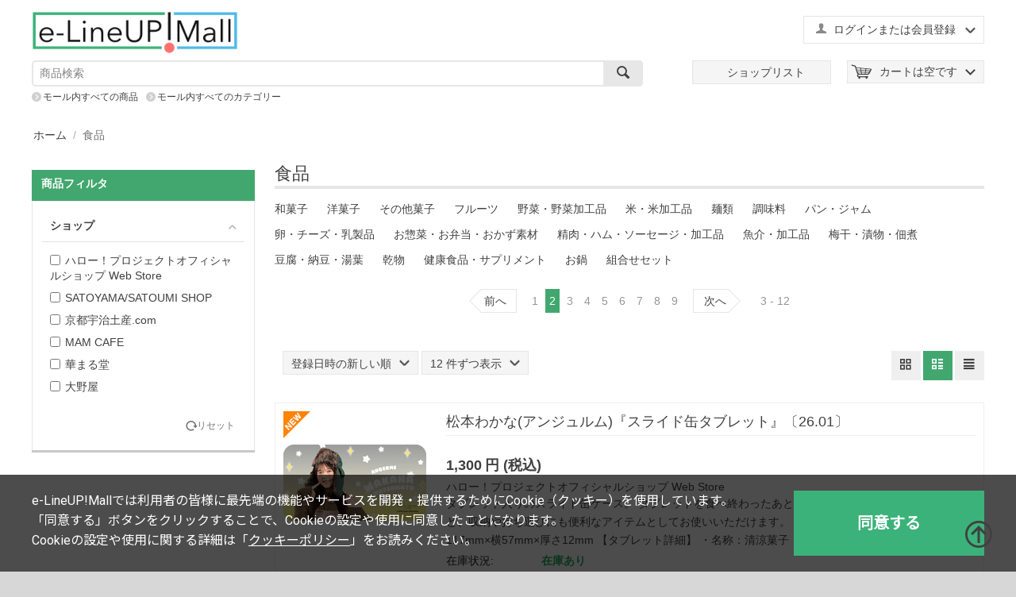

--- FILE ---
content_type: text/html; charset=utf-8
request_url: https://www.elineupmall.com/c186/page-2/?items_per_page=12&sort_by=timestamp&sort_order=desc&layout=products_without_options
body_size: 18959
content:

<!DOCTYPE html>
<html lang="ja" dir="ltr">
<head>
<title>食品 - ページ 2</title>

<base href="https://www.elineupmall.com/" />
<meta http-equiv="Content-Type" content="text/html; charset=utf-8" data-ca-mode="trial" />
<meta name="viewport" content="width=device-width, initial-scale=1.0, maximum-scale=1.0, user-scalable=0" />

<meta name="description" content="" />


<meta name="keywords" content="" />

    <link rel="canonical" href="https://www.elineupmall.com/c186/page-2/" />

    <link rel="prev" href="https://www.elineupmall.com/c186/" />

    <link rel="next" href="https://www.elineupmall.com/c186/page-3/" />





<link href="https://cdn.elineupmall.com/images/logos/2/favicon_3h0z-m5.ico" rel="shortcut icon" type="image/x-icon" />
<link rel="apple-touch-icon-precomposed" href="https://cdn.elineupmall.com/design/themes/responsive/media/images/icons/apple-touch-icon-precomposed.png" />
<link rel="apple-touch-icon-precomposed" href="https://cdn.elineupmall.com/design/themes/responsive/media/images/icons/apple-touch-icon-120x120-precomposed.png" />
<link rel="apple-touch-icon" href="https://cdn.elineupmall.com/design/themes/responsive/media/images/icons/apple-touch-icon.png" />
<link rel="apple-touch-icon" sizes="57x57" href="https://cdn.elineupmall.com/design/themes/responsive/media/images/icons/apple-touch-icon-57x57.png" />
<link rel="apple-touch-icon" sizes="72x72" href="https://cdn.elineupmall.com/design/themes/responsive/media/images/icons/apple-touch-icon-72x72.png" />
<link rel="apple-touch-icon" sizes="76x76" href="https://cdn.elineupmall.com/design/themes/responsive/media/images/icons/apple-touch-icon-76x76.png" />
<link rel="apple-touch-icon" sizes="114x114" href="https://cdn.elineupmall.com/design/themes/responsive/media/images/icons/apple-touch-icon-114x114.png" />
<link rel="apple-touch-icon" sizes="120x120" href="https://cdn.elineupmall.com/design/themes/responsive/media/images/icons/apple-touch-icon-120x120.png" />
<link rel="apple-touch-icon" sizes="144x144" href="https://cdn.elineupmall.com/design/themes/responsive/media/images/icons/apple-touch-icon-144x144.png" />
<link rel="apple-touch-icon" sizes="152x152" href="https://cdn.elineupmall.com/design/themes/responsive/media/images/icons/apple-touch-icon-152x152.png" />
<link rel="apple-touch-icon" sizes="180x180" href="https://cdn.elineupmall.com/design/themes/responsive/media/images/icons/apple-touch-icon-180x180.png" />
<link type="text/css" rel="stylesheet" href="https://cdn.elineupmall.com/var/cache/misc/assets/design/themes/responsive/css/standalone.3e7b6eafb7a6dd771c5f7b82863ebcbf1750135506.css" />
<link type="text/css" rel="stylesheet" href="https://cdn.elineupmall.com/css/cookie_optin_ja.css" />

<script type="text/javascript" src="https://cdn.elineupmall.com/js/tygh/cookie_optin_ja.js" ></script>





	<!-- Google Tag Manager -->
<script data-no-defer>(function(w,d,s,l,i){w[l]=w[l]||[];w[l].push({'gtm.start':
new Date().getTime(),event:'gtm.js'});var f=d.getElementsByTagName(s)[0],
j=d.createElement(s),dl=l!='dataLayer'?'&l='+l:'';j.async=true;j.src=
'https://www.googletagmanager.com/gtm.js?id='+i+dl;f.parentNode.insertBefore(j,f);
})(window,document,'script','dataLayer','GTM-NZJWGFK');</script>
<!-- End Google Tag Manager -->

</head>
<body>
<!-- Google Tag Manager (noscript) -->
<noscript><iframe src="https://www.googletagmanager.com/ns.html?id=GTM-NZJWGFK"
height="0" width="0" style="display:none;visibility:hidden"></iframe></noscript>
<!-- End Google Tag Manager (noscript) -->

<div class="ty-tygh  " id="tygh_container">

<div id="ajax_overlay" class="ty-ajax-overlay"></div>
<div id="ajax_loading_box" class="ty-ajax-loading-box"></div>

<div class="cm-notification-container notification-container">
</div>

<div class="ty-helper-container" id="tygh_main_container">
    
         
        

<div class="tygh-header clearfix">
    <div class="container-fluid  header-grid">
                    


    <div class="row-fluid ">                <div class="span16 sp_header_navi smart_navi" >
                <div class=" sp_navi_shoplist">
        <div class="ty-wysiwyg-content" ><p><a href="/shoplist"><img class="shoplist_menu_button" src="https://cdn.elineupmall.com/design/themes/responsive/media/images/design/common/sp_navi_shoplist.png?1494388967" /></a></p></div>
    </div><div class="ty-dropdown-box  sp_navi_myaccount">
        <div id="sw_dropdown_424" class="ty-dropdown-box__title cm-combination unlogged">
            
                                                    <a class="ty-account-info__title" href="https://www.elineupmall.com/profiles-update/">
                <i class="ty-icon-user"></i>&nbsp;
                <span class="hidden-phone">ログインまたは会員登録</span>
                <i class="ty-icon-down-micro ty-account-info__user-arrow"></i>
            </a>
            
                        

        </div>
        <div id="dropdown_424" class="cm-popup-box ty-dropdown-box__content hidden">
            


<div id="account_info_424">
        <ul class="ty-account-info">
        
                        <li class="ty-account-info__item ty-dropdown-box__item"><a class="ty-account-info__a underlined" href="https://www.elineupmall.com/orders/" rel="nofollow">注文</a></li>
                                

<li class="ty-account-info__item ty-dropdown-box__item"><a class="ty-account-info__a" href="https://www.elineupmall.com/wishlist/" rel="nofollow">ほしい物リスト</a></li>
    </ul>

    
	
    <div class="ty-account-info__buttons buttons-container">
                    <a href="https://www.elineupmall.com/login/?return_url=index.php%3Fitems_per_page%3D12%26sort_by%3Dtimestamp%26sort_order%3Ddesc%26layout%3Dproducts_without_options%26dispatch%3Dcategories.view%26category_id%3D186%26page%3D2"  data-ca-target-id="login_block424" class="cm-dialog-opener cm-dialog-auto-size ty-btn ty-btn__secondary" rel="nofollow">ログイン</a><a href="https://www.elineupmall.com/profiles-add/" rel="nofollow" class="ty-btn ty-btn__primary">会員登録</a>
                            <div  id="login_block424" class="hidden" title="ログイン">
                    <div class="ty-login-popup">
                        


        <form name="popup424_form" action="https://www.elineupmall.com/" method="post">
    <input type="hidden" name="return_url" value="index.php?items_per_page=12&amp;sort_by=timestamp&amp;sort_order=desc&amp;layout=products_without_options&amp;dispatch=categories.view&amp;category_id=186&amp;page=2" />
    <input type="hidden" name="redirect_url" value="index.php?items_per_page=12&amp;sort_by=timestamp&amp;sort_order=desc&amp;layout=products_without_options&amp;dispatch=categories.view&amp;category_id=186&amp;page=2" />

                

        <div class="ty-control-group">
            <label for="login_popup424" class="ty-login__filed-label ty-control-group__label cm-required cm-trim cm-email2">Eメール（ファンクラブ会員の方は９ケタの会員番号）</label>
            <input type="text" id="login_popup424" name="user_login" size="30" value="" class="ty-login__input cm-focus" />
        </div>

        <div class="ty-control-group ty-password-forgot">
            <label for="psw_popup424" class="ty-login__filed-label ty-control-group__label ty-password-forgot__label cm-required">パスワード（ファンクラブ会員の方はファンクラブのパスワード）<br>
<b>※半角英数字それぞれ1種類以上含む8文字以上を入力してください。<br>
※ログイン時に5回以上誤入力した場合、一時的にロックされます。<br>
<font color="red">※上記「ファンクラブ」とは『ハロー！プロジェクトオフィシャルファンクラブ』と『M-line club』が対象となります。</font></b></label><a href="https://www.elineupmall.com/index.php?dispatch=auth.recover_password" class="ty-password-forgot__a"  tabindex="5"><div class="ty-btn__login ty-btn__secondary ty-btn">パスワードを忘れた場合</div></a>
            <input type="password" id="psw_popup424" name="password" size="30" value="" class="ty-login__input" maxlength="32" />
        </div>

                    <div class="ty-login-reglink ty-center">
                <a class="ty-login-reglink__a" href="https://www.elineupmall.com/profiles-add/" rel="nofollow"><div class="ty-btn__login ty-btn__secondary ty-btn">新規会員登録</div></a>
            </div>
        
        

        
        
            <div class="buttons-container clearfix">
                <div class="ty-float-right">
                        
 
    <button  class="ty-btn__login ty-btn__secondary ty-btn" type="submit" name="dispatch[auth.login]" >ログイン</button>


                </div>
                <div class="ty-login__remember-me">
                    <label for="remember_me_popup424" class="ty-login__remember-me-label"><input class="checkbox" type="checkbox" name="remember_me" id="remember_me_popup424" value="Y" />ログイン情報を記憶</label>
                </div>
            </div>
        

    </form>


                    </div>
                </div>
                        </div>
	

<!--account_info_424--></div>

        </div>
    </div><div class=" sp_navi_cart">
        
    <div class="ty-dropdown-box" id="cart_status_423">
         <div id="sw_dropdown_423" class="ty-dropdown-box__title cm-combination">
        <a href="https://www.elineupmall.com/cart/">
            
                                    <i class="ty-minicart__icon ty-icon-basket empty"></i>
                    <span class="ty-minicart-title empty-cart ty-hand">カートは空です</span>
                    <i class="ty-icon-down-micro"></i>
                            

        </a>
        </div>
        <div id="dropdown_423" class="cm-popup-box ty-dropdown-box__content hidden">
            
                <div class="cm-cart-content cm-cart-content-thumb cm-cart-content-delete">
                        <div class="ty-cart-items">
                                                            <div class="ty-cart-items__empty ty-center">カートは空です</div>
                                                    </div>

                                                <div class="cm-cart-buttons ty-cart-content__buttons buttons-container hidden">
                            <div class="ty-float-left">
                                <a href="https://www.elineupmall.com/cart/" rel="nofollow" class="ty-btn ty-btn__secondary">カートを見る</a>
                            </div>
                                                        <div class="ty-float-right">
                                <a href="https://www.elineupmall.com/checkout/" rel="nofollow" class="ty-btn ty-btn__primary">注文手続き</a>
                            </div>
                                                    </div>
                        
                </div>
            

        </div>
    <!--cart_status_423--></div>



    </div><div class=" sp_navi_menu">
        <div class="ty-wysiwyg-content" ><div class="menu_button"></div></div>
    </div>
        </div>
    </div>                


                


    <div class="row-fluid ">                <div class="span16 header_top" >
                <div class="row-fluid ">                <div class="span5 " >
                <div class=" top-logo">
        <div class="ty-logo-container">
    <a href="https://www.elineupmall.com/" title="e-LineUP!Mall">
        <img src="https://cdn.elineupmall.com/images/logos/2/dacfad0ca86ac0ec30befe55e3430fde.png" width="640" height="116" alt="e-LineUP!Mall" class="ty-logo-container__image" />
    </a>
</div>
    </div>
        </div>
                    


                    <div class="span11 header_menu_a" >
                <div class=" header_translate ty-float-right">
        <div class="ty-wysiwyg-content" ><div id="google_translate_element"></div><!-- Inline script moved to the bottom of the page --><!-- Inline script moved to the bottom of the page --></div>
    </div><div class="ty-dropdown-box  top-my-account ty-float-right">
        <div id="sw_dropdown_3" class="ty-dropdown-box__title cm-combination unlogged">
            
                                                    <a class="ty-account-info__title" href="https://www.elineupmall.com/profiles-update/">
                <i class="ty-icon-user"></i>&nbsp;
                <span class="hidden-phone">ログインまたは会員登録</span>
                <i class="ty-icon-down-micro ty-account-info__user-arrow"></i>
            </a>
            
                        

        </div>
        <div id="dropdown_3" class="cm-popup-box ty-dropdown-box__content hidden">
            


<div id="account_info_3">
        <ul class="ty-account-info">
        
                        <li class="ty-account-info__item ty-dropdown-box__item"><a class="ty-account-info__a underlined" href="https://www.elineupmall.com/orders/" rel="nofollow">注文</a></li>
                                

<li class="ty-account-info__item ty-dropdown-box__item"><a class="ty-account-info__a" href="https://www.elineupmall.com/wishlist/" rel="nofollow">ほしい物リスト</a></li>
    </ul>

    
	
    <div class="ty-account-info__buttons buttons-container">
                    <a href="https://www.elineupmall.com/login/?return_url=index.php%3Fitems_per_page%3D12%26sort_by%3Dtimestamp%26sort_order%3Ddesc%26layout%3Dproducts_without_options%26dispatch%3Dcategories.view%26category_id%3D186%26page%3D2"  data-ca-target-id="login_block3" class="cm-dialog-opener cm-dialog-auto-size ty-btn ty-btn__secondary" rel="nofollow">ログイン</a><a href="https://www.elineupmall.com/profiles-add/" rel="nofollow" class="ty-btn ty-btn__primary">会員登録</a>
                            <div  id="login_block3" class="hidden" title="ログイン">
                    <div class="ty-login-popup">
                        


        <form name="popup3_form" action="https://www.elineupmall.com/" method="post">
    <input type="hidden" name="return_url" value="index.php?items_per_page=12&amp;sort_by=timestamp&amp;sort_order=desc&amp;layout=products_without_options&amp;dispatch=categories.view&amp;category_id=186&amp;page=2" />
    <input type="hidden" name="redirect_url" value="index.php?items_per_page=12&amp;sort_by=timestamp&amp;sort_order=desc&amp;layout=products_without_options&amp;dispatch=categories.view&amp;category_id=186&amp;page=2" />

                

        <div class="ty-control-group">
            <label for="login_popup3" class="ty-login__filed-label ty-control-group__label cm-required cm-trim cm-email2">Eメール（ファンクラブ会員の方は９ケタの会員番号）</label>
            <input type="text" id="login_popup3" name="user_login" size="30" value="" class="ty-login__input cm-focus" />
        </div>

        <div class="ty-control-group ty-password-forgot">
            <label for="psw_popup3" class="ty-login__filed-label ty-control-group__label ty-password-forgot__label cm-required">パスワード（ファンクラブ会員の方はファンクラブのパスワード）<br>
<b>※半角英数字それぞれ1種類以上含む8文字以上を入力してください。<br>
※ログイン時に5回以上誤入力した場合、一時的にロックされます。<br>
<font color="red">※上記「ファンクラブ」とは『ハロー！プロジェクトオフィシャルファンクラブ』と『M-line club』が対象となります。</font></b></label><a href="https://www.elineupmall.com/index.php?dispatch=auth.recover_password" class="ty-password-forgot__a"  tabindex="5"><div class="ty-btn__login ty-btn__secondary ty-btn">パスワードを忘れた場合</div></a>
            <input type="password" id="psw_popup3" name="password" size="30" value="" class="ty-login__input" maxlength="32" />
        </div>

                    <div class="ty-login-reglink ty-center">
                <a class="ty-login-reglink__a" href="https://www.elineupmall.com/profiles-add/" rel="nofollow"><div class="ty-btn__login ty-btn__secondary ty-btn">新規会員登録</div></a>
            </div>
        
        

        
        
            <div class="buttons-container clearfix">
                <div class="ty-float-right">
                        
 
    <button  class="ty-btn__login ty-btn__secondary ty-btn" type="submit" name="dispatch[auth.login]" >ログイン</button>


                </div>
                <div class="ty-login__remember-me">
                    <label for="remember_me_popup3" class="ty-login__remember-me-label"><input class="checkbox" type="checkbox" name="remember_me" id="remember_me_popup3" value="Y" />ログイン情報を記憶</label>
                </div>
            </div>
        

    </form>


                    </div>
                </div>
                        </div>
	

<!--account_info_3--></div>

        </div>
    </div>
        </div>
    </div>
        </div>
    </div>                


    <div class="row-fluid ">                <div class="span8 search-block-grid" >
                <div class=" top-search">
        <div class="ty-search-block">
    <form action="https://www.elineupmall.com/" name="search_form" method="get">
        <input type="hidden" name="subcats" value="Y" />
        <input type="hidden" name="pcode_from_q" value="Y" />
        <input type="hidden" name="pshort" value="Y" />
        <input type="hidden" name="pfull" value="Y" />
        <input type="hidden" name="pname" value="Y" />
        <input type="hidden" name="pkeywords" value="Y" />
        <input type="hidden" name="search_performed" value="Y" />

        


        <input type="text" name="q" value="" id="search_input" title="商品検索" class="ty-search-block__input cm-hint" /><button title="検索" class="ty-search-magnifier" type="submit"><i class="ty-icon-search"></i></button>
<input type="hidden" name="dispatch" value="products.search" />
        
    </form>
</div>


    </div>
        </div>
                    


                    <div class="span8 header_menu_b top-logo-grid" >
                <div class=" top-cart-content ty-float-right">
        
    <div class="ty-dropdown-box" id="cart_status_8">
         <div id="sw_dropdown_8" class="ty-dropdown-box__title cm-combination">
        <a href="https://www.elineupmall.com/cart/">
            
                                    <i class="ty-minicart__icon ty-icon-basket empty"></i>
                    <span class="ty-minicart-title empty-cart ty-hand">カートは空です</span>
                    <i class="ty-icon-down-micro"></i>
                            

        </a>
        </div>
        <div id="dropdown_8" class="cm-popup-box ty-dropdown-box__content hidden">
            
                <div class="cm-cart-content cm-cart-content-thumb cm-cart-content-delete">
                        <div class="ty-cart-items">
                                                            <div class="ty-cart-items__empty ty-center">カートは空です</div>
                                                    </div>

                                                <div class="cm-cart-buttons ty-cart-content__buttons buttons-container hidden">
                            <div class="ty-float-left">
                                <a href="https://www.elineupmall.com/cart/" rel="nofollow" class="ty-btn ty-btn__secondary">カートを見る</a>
                            </div>
                                                        <div class="ty-float-right">
                                <a href="https://www.elineupmall.com/checkout/" rel="nofollow" class="ty-btn ty-btn__primary">注文手続き</a>
                            </div>
                                                    </div>
                        
                </div>
            

        </div>
    <!--cart_status_8--></div>



    </div><div class=" header_shoplist ty-float-right">
        <div class="ty-wysiwyg-content" ><p><a href="/shoplist"><span class="link">ショップリスト</span></a></p>
</div>
    </div>
        </div>
    </div>                


    <div class="row-fluid ">                <div class="span16 header_bottom_links" >
                <div class=" all_products_link">
        <div class="ty-wysiwyg-content" ><div class="search_in_block"><a href="https://www.elineupmall.com/?subcats=Y&pcode_from_q=Y&pshort=Y&pfull=Y&pname=Y&pkeywords=Y&search_performed=Y&hint_q=%E5%95%86%E5%93%81%E6%A4%9C%E7%B4%A2&dispatch=products.search">モール内すべての商品</a></div></div>
    </div><div class=" all_category_link">
        <div class="ty-wysiwyg-content" ><div><a href="https://www.elineupmall.com/allcategories/">モール内すべてのカテゴリー</a></div></div>
    </div>
        </div>
    </div>                



</div>
</div>

<div class="tygh-content clearfix">
    <div class="container-fluid  content-grid">
                    


    <div class="row-fluid ">                <div class="span16 breadcrumbs-grid" >
                <div id="breadcrumbs_10">

    <div class="ty-breadcrumbs clearfix">
        <a href="https://www.elineupmall.com/" class="ty-breadcrumbs__a">ホーム</a><span class="ty-breadcrumbs__slash">/</span><span class="ty-breadcrumbs__current">食品</span>
    </div>
<!--breadcrumbs_10--></div>
        </div>
    </div>                


    <div class="row-fluid ">                <div class="span4 side-grid" >
                <div class="ty-sidebox">
        <h2 class="ty-sidebox__title cm-combination " id="sw_sidebox_31">
            
                            <span class="ty-sidebox__title-wrapper hidden-phone">商品フィルタ</span>
                                                <span class="ty-sidebox__title-wrapper visible-phone">商品フィルタ</span>
                                <span class="ty-sidebox__title-toggle visible-phone">
                    <i class="ty-sidebox__icon-open ty-icon-down-open"></i>
                    <i class="ty-sidebox__icon-hide ty-icon-up-open"></i>
                </span>
            

        </h2>
        <div class="ty-sidebox__body" id="sidebox_31">
<!-- Inline script moved to the bottom of the page -->

        

<div class="cm-product-filters" data-ca-target-id="product_filters_*,products_search_*,category_products_*,product_features_*,breadcrumbs_*,currencies_*,languages_*,selected_filters_*" data-ca-base-url="https://www.elineupmall.com/c186/?items_per_page=12&amp;sort_by=timestamp&amp;sort_order=desc&amp;layout=products_without_options" id="product_filters_31">
<div class="ty-product-filters__wrapper">

    
                    
                    
        
    <div class="ty-product-filters__block">
        <div id="sw_content_31_4" class="ty-product-filters__switch cm-combination-filter_31_4 open cm-save-state cm-ss-reverse">
            <span class="ty-product-filters__title">ショップ</span>
            <i class="ty-product-filters__switch-down ty-icon-down-open"></i>
            <i class="ty-product-filters__switch-right ty-icon-up-open"></i>
        </div>

                    <ul class="ty-product-filters " id="content_31_4">

    

    
    
            <li class="ty-product-filters__item-more">
            <ul id="ranges_31_4" style="max-height: 20em;" class="ty-product-filters__variants cm-filter-table" data-ca-input-id="elm_search_31_4" data-ca-clear-id="elm_search_clear_31_4" data-ca-empty-id="elm_search_empty_31_4">

                                <li class="cm-product-filters-checkbox-container ty-product-filters__group">
                    <label ><input class="cm-product-filters-checkbox" type="checkbox" name="product_filters[4]" data-ca-filter-id="4" value="5470" id="elm_checkbox_31_4_5470" >ハロー！プロジェクトオフィシャルショップ Web Store</label>
                </li>
                                <li class="cm-product-filters-checkbox-container ty-product-filters__group">
                    <label ><input class="cm-product-filters-checkbox" type="checkbox" name="product_filters[4]" data-ca-filter-id="4" value="5453" id="elm_checkbox_31_4_5453" >SATOYAMA/SATOUMI SHOP</label>
                </li>
                                <li class="cm-product-filters-checkbox-container ty-product-filters__group">
                    <label ><input class="cm-product-filters-checkbox" type="checkbox" name="product_filters[4]" data-ca-filter-id="4" value="5475" id="elm_checkbox_31_4_5475" >京都宇治土産.com</label>
                </li>
                                <li class="cm-product-filters-checkbox-container ty-product-filters__group">
                    <label ><input class="cm-product-filters-checkbox" type="checkbox" name="product_filters[4]" data-ca-filter-id="4" value="5474" id="elm_checkbox_31_4_5474" >MAM CAFE</label>
                </li>
                                <li class="cm-product-filters-checkbox-container ty-product-filters__group">
                    <label ><input class="cm-product-filters-checkbox" type="checkbox" name="product_filters[4]" data-ca-filter-id="4" value="5521" id="elm_checkbox_31_4_5521" >華まる堂</label>
                </li>
                                <li class="cm-product-filters-checkbox-container ty-product-filters__group">
                    <label ><input class="cm-product-filters-checkbox" type="checkbox" name="product_filters[4]" data-ca-filter-id="4" value="5525" id="elm_checkbox_31_4_5525" >大野屋</label>
                </li>
                            </ul>
            <p id="elm_search_empty_31_4" class="ty-product-filters__no-items-found hidden">検索条件に一致するアイテムがありません</p>
        </li>
    </ul>

            </div>
    


<div class="ty-product-filters__tools clearfix">

    <a href="https://www.elineupmall.com/c186/?items_per_page=12&amp;sort_by=timestamp&amp;sort_order=desc&amp;layout=products_without_options" rel="nofollow" class="ty-product-filters__reset-button cm-ajax cm-ajax-full-render cm-history" data-ca-event="ce.filtersinit" data-ca-scroll=".ty-mainbox-title" data-ca-target-id="product_filters_*,products_search_*,category_products_*,product_features_*,breadcrumbs_*,currencies_*,languages_*,selected_filters_*"><i class="ty-product-filters__reset-icon ty-icon-cw"></i> リセット</a>

</div>

</div>
<!--product_filters_31--></div>
</div>
    </div>
        </div>
                    


                    <div class="span12 main-content-grid" >
                <div class="ty-mainbox-container clearfix">
                    
                <h1 class="ty-mainbox-title">
                    
                                            <span >食品</span>
                                        

                </h1>
            

                <div class="ty-mainbox-body">
<div id="category_products_11">


    
    
    <ul class="subcategories clearfix">
                                        <li class="ty-subcategories__item">
                    <a href="https://www.elineupmall.com/c186/c273/">
                                        <span >和菓子</span>
                    </a>
                </li>
                                                <li class="ty-subcategories__item">
                    <a href="https://www.elineupmall.com/c186/c283/">
                                        <span >洋菓子</span>
                    </a>
                </li>
                                                <li class="ty-subcategories__item">
                    <a href="https://www.elineupmall.com/c186/c296/">
                                        <span >その他菓子</span>
                    </a>
                </li>
                                                <li class="ty-subcategories__item">
                    <a href="https://www.elineupmall.com/c186/c297/">
                                        <span >フルーツ</span>
                    </a>
                </li>
                                                <li class="ty-subcategories__item">
                    <a href="https://www.elineupmall.com/c186/c309/">
                                        <span >野菜・野菜加工品</span>
                    </a>
                </li>
                                                <li class="ty-subcategories__item">
                    <a href="https://www.elineupmall.com/c186/c330/">
                                        <span >米・米加工品</span>
                    </a>
                </li>
                                                <li class="ty-subcategories__item">
                    <a href="https://www.elineupmall.com/c186/c334/">
                                        <span >麺類</span>
                    </a>
                </li>
                                                <li class="ty-subcategories__item">
                    <a href="https://www.elineupmall.com/c186/c341/">
                                        <span >調味料</span>
                    </a>
                </li>
                                                <li class="ty-subcategories__item">
                    <a href="https://www.elineupmall.com/c186/c361/">
                                        <span >パン・ジャム</span>
                    </a>
                </li>
                                                <li class="ty-subcategories__item">
                    <a href="https://www.elineupmall.com/c186/c364/">
                                        <span >卵・チーズ・乳製品</span>
                    </a>
                </li>
                                                            <li class="ty-subcategories__item">
                    <a href="https://www.elineupmall.com/c186/c372/">
                                        <span >お惣菜・お弁当・おかず素材</span>
                    </a>
                </li>
                                                <li class="ty-subcategories__item">
                    <a href="https://www.elineupmall.com/c186/c382/">
                                        <span >精肉・ハム・ソーセージ・加工品</span>
                    </a>
                </li>
                                                <li class="ty-subcategories__item">
                    <a href="https://www.elineupmall.com/c186/c392/">
                                        <span >魚介・加工品</span>
                    </a>
                </li>
                                                <li class="ty-subcategories__item">
                    <a href="https://www.elineupmall.com/c186/c414/">
                                        <span >梅干・漬物・佃煮</span>
                    </a>
                </li>
                                                <li class="ty-subcategories__item">
                    <a href="https://www.elineupmall.com/c186/c418/">
                                        <span >豆腐・納豆・湯葉</span>
                    </a>
                </li>
                                                <li class="ty-subcategories__item">
                    <a href="https://www.elineupmall.com/c186/c422/">
                                        <span >乾物</span>
                    </a>
                </li>
                                                <li class="ty-subcategories__item">
                    <a href="https://www.elineupmall.com/c186/c435/">
                                        <span >健康食品・サプリメント</span>
                    </a>
                </li>
                                                <li class="ty-subcategories__item">
                    <a href="https://www.elineupmall.com/c186/c438/">
                                        <span >お鍋</span>
                    </a>
                </li>
                                                <li class="ty-subcategories__item">
                    <a href="https://www.elineupmall.com/c186/c442/">
                                        <span >組合せセット</span>
                    </a>
                </li>
                                                </ul>

    
    

    <!-- Inline script moved to the bottom of the page -->

            
    <div class="ty-pagination-container cm-pagination-container" id="pagination_contents">

    
    
        
                
        <div class="ty-pagination">
                <a data-ca-scroll=".cm-pagination-container" class="ty-pagination__item ty-pagination__btn ty-pagination__prev cm-history cm-ajax" href="https://www.elineupmall.com/c186/?items_per_page=12&amp;sort_by=timestamp&amp;sort_order=desc&amp;layout=products_without_options" data-ca-page="1" data-ca-target-id="pagination_contents"><i class="ty-pagination__text-arrow"></i>&nbsp;<span class="ty-pagination__text">前へ</span></a>

        <div class="ty-pagination__items">
                                                <a data-ca-scroll=".cm-pagination-container" href="https://www.elineupmall.com/c186/?items_per_page=12&amp;sort_by=timestamp&amp;sort_order=desc&amp;layout=products_without_options" data-ca-page="1" class="cm-history ty-pagination__item cm-ajax" data-ca-target-id="pagination_contents">1</a>
                                                                <span class="ty-pagination__selected">2</span>
                                                                <a data-ca-scroll=".cm-pagination-container" href="https://www.elineupmall.com/c186/page-3/?items_per_page=12&amp;sort_by=timestamp&amp;sort_order=desc&amp;layout=products_without_options" data-ca-page="3" class="cm-history ty-pagination__item cm-ajax" data-ca-target-id="pagination_contents">3</a>
                                                                <a data-ca-scroll=".cm-pagination-container" href="https://www.elineupmall.com/c186/page-4/?items_per_page=12&amp;sort_by=timestamp&amp;sort_order=desc&amp;layout=products_without_options" data-ca-page="4" class="cm-history ty-pagination__item cm-ajax" data-ca-target-id="pagination_contents">4</a>
                                                                <a data-ca-scroll=".cm-pagination-container" href="https://www.elineupmall.com/c186/page-5/?items_per_page=12&amp;sort_by=timestamp&amp;sort_order=desc&amp;layout=products_without_options" data-ca-page="5" class="cm-history ty-pagination__item cm-ajax" data-ca-target-id="pagination_contents">5</a>
                                                                <a data-ca-scroll=".cm-pagination-container" href="https://www.elineupmall.com/c186/page-6/?items_per_page=12&amp;sort_by=timestamp&amp;sort_order=desc&amp;layout=products_without_options" data-ca-page="6" class="cm-history ty-pagination__item cm-ajax" data-ca-target-id="pagination_contents">6</a>
                                                                <a data-ca-scroll=".cm-pagination-container" href="https://www.elineupmall.com/c186/page-7/?items_per_page=12&amp;sort_by=timestamp&amp;sort_order=desc&amp;layout=products_without_options" data-ca-page="7" class="cm-history ty-pagination__item cm-ajax" data-ca-target-id="pagination_contents">7</a>
                                                                <a data-ca-scroll=".cm-pagination-container" href="https://www.elineupmall.com/c186/page-8/?items_per_page=12&amp;sort_by=timestamp&amp;sort_order=desc&amp;layout=products_without_options" data-ca-page="8" class="cm-history ty-pagination__item cm-ajax" data-ca-target-id="pagination_contents">8</a>
                                                                <a data-ca-scroll=".cm-pagination-container" href="https://www.elineupmall.com/c186/page-9/?items_per_page=12&amp;sort_by=timestamp&amp;sort_order=desc&amp;layout=products_without_options" data-ca-page="9" class="cm-history ty-pagination__item cm-ajax" data-ca-target-id="pagination_contents">9</a>
                                    </div>

        <a data-ca-scroll=".cm-pagination-container" class="ty-pagination__item ty-pagination__btn ty-pagination__next cm-history cm-ajax" href="https://www.elineupmall.com/c186/page-3/?items_per_page=12&amp;sort_by=timestamp&amp;sort_order=desc&amp;layout=products_without_options" data-ca-page="3" data-ca-target-id="pagination_contents"><span class="ty-pagination__text">次へ</span>&nbsp;<i class="ty-pagination__text-arrow"></i></a>

                    <a data-ca-scroll=".cm-pagination-container" href="https://www.elineupmall.com/c186/page-10/?items_per_page=12&amp;sort_by=timestamp&amp;sort_order=desc&amp;layout=products_without_options" data-ca-page="10" class="cm-history ty-pagination__item hidden-phone ty-pagination__range cm-ajax" data-ca-target-id="pagination_contents">3 - 12</a>
            </div>
        
    
    
            <div class="ty-sort-container">
    

    
<div class="ty-sort-container__views-icons">
                <a class="ty-sort-container__views-a cm-ajax " data-ca-target-id="pagination_contents" href="https://www.elineupmall.com/c186/page-2/?items_per_page=12&amp;sort_by=timestamp&amp;sort_order=desc&amp;layout=products_multicolumns" rel="nofollow">
    <i class="ty-icon-products-multicolumns"></i>
</a>
                <a class="ty-sort-container__views-a cm-ajax active" data-ca-target-id="pagination_contents" href="https://www.elineupmall.com/c186/page-2/?items_per_page=12&amp;sort_by=timestamp&amp;sort_order=asc&amp;layout=products_without_options" rel="nofollow">
    <i class="ty-icon-products-without-options"></i>
</a>
                <a class="ty-sort-container__views-a cm-ajax " data-ca-target-id="pagination_contents" href="https://www.elineupmall.com/c186/page-2/?items_per_page=12&amp;sort_by=timestamp&amp;sort_order=desc&amp;layout=short_list" rel="nofollow">
    <i class="ty-icon-short-list"></i>
</a>
</div>

    <div class="ty-sort-dropdown">
    <a id="sw_elm_sort_fields" class="ty-sort-dropdown__wrapper cm-combination">登録日時の新しい順<i class="ty-sort-dropdown__icon ty-icon-down-micro"></i></a>
    <ul id="elm_sort_fields" class="ty-sort-dropdown__content cm-popup-box hidden">
                                                                                                                                                                                                                                                                                                                                                                                                                                                                                                                                                                                                                                                                                                                                                                                                                                                                                                                                                                                                                                <li class="sort-by-product-asc ty-sort-dropdown__content-item">
                        <a class="cm-ajax ty-sort-dropdown__content-item-a" data-ca-target-id="pagination_contents" href="https://www.elineupmall.com/c186/page-2/?items_per_page=12&amp;sort_by=product&amp;sort_order=asc" rel="nofollow">アルファベット順: A から Z</a>
                    </li>
                                                                                                                                                <li class="sort-by-product-desc ty-sort-dropdown__content-item">
                        <a class="cm-ajax ty-sort-dropdown__content-item-a" data-ca-target-id="pagination_contents" href="https://www.elineupmall.com/c186/page-2/?items_per_page=12&amp;sort_by=product&amp;sort_order=desc" rel="nofollow">アルファベット順: Z から A</a>
                    </li>
                                                                                                                                                                                                                                                <li class="sort-by-price-asc ty-sort-dropdown__content-item">
                        <a class="cm-ajax ty-sort-dropdown__content-item-a" data-ca-target-id="pagination_contents" href="https://www.elineupmall.com/c186/page-2/?items_per_page=12&amp;sort_by=price&amp;sort_order=asc" rel="nofollow">価格の低い順</a>
                    </li>
                                                                                                                                                <li class="sort-by-price-desc ty-sort-dropdown__content-item">
                        <a class="cm-ajax ty-sort-dropdown__content-item-a" data-ca-target-id="pagination_contents" href="https://www.elineupmall.com/c186/page-2/?items_per_page=12&amp;sort_by=price&amp;sort_order=desc" rel="nofollow">価格の高い順</a>
                    </li>
                                                                                                                                                                                                                                                                                                                                                                                                                                                                                                                                                                                                                                                                                                                                                                                                                                                                                                                                                                                                            </ul>
</div>


<div class="ty-sort-dropdown">
<a id="sw_elm_pagination_steps" class="ty-sort-dropdown__wrapper cm-combination">12 件ずつ表示<i class="ty-sort-dropdown__icon ty-icon-down-micro"></i></a>
    <ul id="elm_pagination_steps" class="ty-sort-dropdown__content cm-popup-box hidden">
                                            <li class="ty-sort-dropdown__content-item">
                <a class="cm-ajax ty-sort-dropdown__content-item-a" href="https://www.elineupmall.com/c186/?items_per_page=24" data-ca-target-id="pagination_contents" rel="nofollow">24 件ずつ表示</a>
            </li>
                                    <li class="ty-sort-dropdown__content-item">
                <a class="cm-ajax ty-sort-dropdown__content-item-a" href="https://www.elineupmall.com/c186/?items_per_page=48" data-ca-target-id="pagination_contents" rel="nofollow">48 件ずつ表示</a>
            </li>
                                    <li class="ty-sort-dropdown__content-item">
                <a class="cm-ajax ty-sort-dropdown__content-item-a" href="https://www.elineupmall.com/c186/?items_per_page=96" data-ca-target-id="pagination_contents" rel="nofollow">96 件ずつ表示</a>
            </li>
                    </ul>
</div>
</div>
        
    

                    
                                    


    
    
    










            
                    
            
            
                            
                                        
    























            <div class="ty-product-list clearfix">
                                <form action="https://www.elineupmall.com/" method="post" name="product_form_219910" enctype="multipart/form-data" class="cm-disable-empty-files  cm-ajax cm-ajax-full-render cm-ajax-status-middle ">
<input type="hidden" name="result_ids" value="cart_status*,wish_list*,checkout*,account_info*" />
<input type="hidden" name="redirect_url" value="index.php?items_per_page=12&amp;sort_by=timestamp&amp;sort_order=desc&amp;layout=products_without_options&amp;dispatch=categories.view&amp;category_id=186&amp;page=2" />
<input type="hidden" name="product_data[219910][product_id]" value="219910" />

                                
                <div class="ty-product-list__image">
                    
                    <span class="cm-reload-219910 image-reload" id="list_image_update_219910">
                                                    <a href="https://www.elineupmall.com/c671/c181/c197/c200/26.01-tnblkxpj/">
                            <input type="hidden" name="image[list_image_update_219910][link]" value="https://www.elineupmall.com/c671/c181/c197/c200/26.01-tnblkxpj/" />
                        
												<span class="status-icon-new">
							<img src="https://cdn.elineupmall.com/design/themes/responsive/media/images/design/common/product_label_new_l.png" alt="new!!">
						</span>
												
				        

                                                    
                        
                        
                        


                        <input type="hidden" name="image[list_image_update_219910][data]" value="219910,180,180,product" />
                        <img class="ty-pict    "  id="det_img_219910"  src="https://cdn.elineupmall.com/images/thumbnails/180/180/detailed/307/7075558a1d57219a6230bb416199e89d.jpg" alt="" title=""  />


                                                    </a>
                                            <!--list_image_update_219910--></span>
                    <div class="ty-product-list__rating">
                                                    
    

    


                    </div>
                    

                </div>
                <div class="ty-product-list__content">
                
                                        
                                            
                    

                    <div class="ty-product-list__info">
                        <div class="ty-product-list__item-name">
                                                        
            <a href="https://www.elineupmall.com/c671/c181/c197/c200/26.01-tnblkxpj/" class="product-title" title="松本わかな(アンジュルム)『スライド缶タブレット』〔26.01〕" >松本わかな(アンジュルム)『スライド缶タブレット』〔26.01〕</a>    


                        </div>
					<ul class="status-icon-group">
																				</ul>
                        <div class="ty-product-list__price">
                                                                                                    <span class="cm-reload-219910" id="old_price_update_219910">
            
            
                        

        <!--old_price_update_219910--></span>
    
                            
                                                            <span class="cm-reload-219910 ty-price-update" id="price_update_219910">
        <input type="hidden" name="appearance[show_price_values]" value="1" />
        <input type="hidden" name="appearance[show_price]" value="1" />
                                
                            <span class="ty-price" id="line_discounted_price_219910"><span id="sec_discounted_price_219910" class="ty-price-num">1,300</span>&nbsp;<span class="ty-price-num">円</span><span class="ty-price-num"> (税込)</span></span>
                        

                                            
    <!--price_update_219910--></span>


                                                                    <span class="cm-reload-219910" id="clean_price_update_219910">
            <input type="hidden" name="appearance[show_price_values]" value="1" />
            <input type="hidden" name="appearance[show_clean_price]" value="1" />
                    <!--clean_price_update_219910--></span>
    

                                                            
    
                        </div>
                        
                        
                        <div class="ty-product-list__feature">
                                                        
            <div class="cm-reload-219910" id="product_features_update_219910">
            <input type="hidden" name="appearance[show_features]" value="1" />
            

        <a href="https://www.elineupmall.com/c671/c181/c197/c200/?features_hash=4-5470">ハロー！プロジェクトオフィシャルショップ Web Store</a>
        <!--product_features_update_219910--></div>
    


                        </div>
                        <div class="ty-product-list__description">
                                                                                <div > タブレット入りのスライド缶ケース。 
タブレットを食べ終わったあとは、小物やカードなどを入れるなど、収納や持ち運びにも便利なアイテムとしてお使いいただけます。 
  
 
[仕様] 
缶ケースサイズ：約縦117mm×横57mm×厚さ12mm 
【タブレット詳細】 
・名称：清涼菓子 
・原材料名...</div>
            
                        </div>
                        
                                                    <div class="ty-product-list__option">
                                                                    
                            </div>

                                                        
    <div class="cm-reload-219910 stock-wrap" id="product_amount_update_219910">
        <input type="hidden" name="appearance[show_product_amount]" value="1" />
                                                        <div class="ty-control-group product-list-field">
                        <label class="ty-control-group__label">在庫状況:</label>
                                                <span class="ty-qty-in-stock ty-control-group__item" id="in_stock_info_219910">在庫あり</span>
                                            </div>
                                        <!--product_amount_update_219910--></div>



                            
                            <div class="ty-product-list__qty">
                                                                    
        <div class="cm-reload-219910" id="qty_update_219910">
        <input type="hidden" name="appearance[show_qty]" value="1" />
        <input type="hidden" name="appearance[capture_options_vs_qty]" value="" />
                            
                    <div class="ty-qty clearfix changer" id="qty_219910">
                <label class="ty-control-group__label" for="qty_count_219910">数量:</label>                                <div class="ty-center ty-value-changer cm-value-changer">
                                            <a class="cm-increase ty-value-changer__increase">&#43;</a>
                                        <input  type="text" size="5" class="ty-value-changer__input cm-amount" id="qty_count_219910" name="product_data[219910][amount]" value="1" data-ca-min-qty="1" />
                                            <a class="cm-decrease ty-value-changer__decrease">&minus;</a>
                                    </div>
                            </div>
                            <!--qty_update_219910--></div>
    


                            </div>
                        
                                                    

                                                    

                                                    
                    </div>
                    
                    <div class="ty-product-list__control">
                                                <div class="cm-reload-219910 " id="add_to_cart_update_219910">
<input type="hidden" name="appearance[show_add_to_cart]" value="1" />
<input type="hidden" name="appearance[show_list_buttons]" value="1" />
<input type="hidden" name="appearance[but_role]" value="action" />
<input type="hidden" name="appearance[quick_view]" value="" />


                        
 
    <button id="button_cart_219910" class="ty-btn__primary ty-btn__big ty-btn__add-to-cart cm-form-dialog-closer ty-btn" type="submit" name="dispatch[checkout.add..219910]" >カートに追加</button>


    


    
<!-- Inline script moved to the bottom of the page -->
<input type="hidden" name="token" value="5bca6f764860ccb6f7edc0d0dab0e629" >
	    
 
    <a  class="ty-btn ty-btn__text ty-add-to-wish cm-submit text-button" id="button_wishlist_219910" data-ca-dispatch="dispatch[wishlist.add..219910]" rel="nofollow">ほしい物リストに追加</a>






<!--add_to_cart_update_219910--></div>

                    </div>
                

                </div>
                                </form>

            </div>
                        <hr />
                    

                    
                                    


    
    
    










            
                    
            
            
                            
                                        
    























            <div class="ty-product-list clearfix">
                                <form action="https://www.elineupmall.com/" method="post" name="product_form_219911" enctype="multipart/form-data" class="cm-disable-empty-files  cm-ajax cm-ajax-full-render cm-ajax-status-middle ">
<input type="hidden" name="result_ids" value="cart_status*,wish_list*,checkout*,account_info*" />
<input type="hidden" name="redirect_url" value="index.php?items_per_page=12&amp;sort_by=timestamp&amp;sort_order=desc&amp;layout=products_without_options&amp;dispatch=categories.view&amp;category_id=186&amp;page=2" />
<input type="hidden" name="product_data[219911][product_id]" value="219911" />

                                
                <div class="ty-product-list__image">
                    
                    <span class="cm-reload-219911 image-reload" id="list_image_update_219911">
                                                    <a href="https://www.elineupmall.com/c671/c181/c197/c200/26.01-daxcfbqr/">
                            <input type="hidden" name="image[list_image_update_219911][link]" value="https://www.elineupmall.com/c671/c181/c197/c200/26.01-daxcfbqr/" />
                        
												<span class="status-icon-new">
							<img src="https://cdn.elineupmall.com/design/themes/responsive/media/images/design/common/product_label_new_l.png" alt="new!!">
						</span>
												
				        

                                                    
                        
                        
                        


                        <input type="hidden" name="image[list_image_update_219911][data]" value="219911,180,180,product" />
                        <img class="ty-pict    "  id="det_img_219911"  src="https://cdn.elineupmall.com/images/thumbnails/180/180/detailed/307/2d13116053d1eacb6b6387c07168b682.jpg" alt="" title=""  />


                                                    </a>
                                            <!--list_image_update_219911--></span>
                    <div class="ty-product-list__rating">
                                                    
    

    


                    </div>
                    

                </div>
                <div class="ty-product-list__content">
                
                                        
                                            
                    

                    <div class="ty-product-list__info">
                        <div class="ty-product-list__item-name">
                                                        
            <a href="https://www.elineupmall.com/c671/c181/c197/c200/26.01-daxcfbqr/" class="product-title" title="平山遊季(アンジュルム)『スライド缶タブレット』〔26.01〕" >平山遊季(アンジュルム)『スライド缶タブレット』〔26.01〕</a>    


                        </div>
					<ul class="status-icon-group">
																				</ul>
                        <div class="ty-product-list__price">
                                                                                                    <span class="cm-reload-219911" id="old_price_update_219911">
            
            
                        

        <!--old_price_update_219911--></span>
    
                            
                                                            <span class="cm-reload-219911 ty-price-update" id="price_update_219911">
        <input type="hidden" name="appearance[show_price_values]" value="1" />
        <input type="hidden" name="appearance[show_price]" value="1" />
                                
                            <span class="ty-price" id="line_discounted_price_219911"><span id="sec_discounted_price_219911" class="ty-price-num">1,300</span>&nbsp;<span class="ty-price-num">円</span><span class="ty-price-num"> (税込)</span></span>
                        

                                            
    <!--price_update_219911--></span>


                                                                    <span class="cm-reload-219911" id="clean_price_update_219911">
            <input type="hidden" name="appearance[show_price_values]" value="1" />
            <input type="hidden" name="appearance[show_clean_price]" value="1" />
                    <!--clean_price_update_219911--></span>
    

                                                            
    
                        </div>
                        
                        
                        <div class="ty-product-list__feature">
                                                        
            <div class="cm-reload-219911" id="product_features_update_219911">
            <input type="hidden" name="appearance[show_features]" value="1" />
            

        <a href="https://www.elineupmall.com/c671/c181/c197/c200/?features_hash=4-5470">ハロー！プロジェクトオフィシャルショップ Web Store</a>
        <!--product_features_update_219911--></div>
    


                        </div>
                        <div class="ty-product-list__description">
                                                                                <div > タブレット入りのスライド缶ケース。 
タブレットを食べ終わったあとは、小物やカードなどを入れるなど、収納や持ち運びにも便利なアイテムとしてお使いいただけます。 
  
 
[仕様] 
缶ケースサイズ：約縦117mm×横57mm×厚さ12mm 
【タブレット詳細】 
・名称：清涼菓子 
・原材料名...</div>
            
                        </div>
                        
                                                    <div class="ty-product-list__option">
                                                                    
                            </div>

                                                        
    <div class="cm-reload-219911 stock-wrap" id="product_amount_update_219911">
        <input type="hidden" name="appearance[show_product_amount]" value="1" />
                                                        <div class="ty-control-group product-list-field">
                        <label class="ty-control-group__label">在庫状況:</label>
                                                <span class="ty-qty-in-stock ty-control-group__item" id="in_stock_info_219911">在庫あり</span>
                                            </div>
                                        <!--product_amount_update_219911--></div>



                            
                            <div class="ty-product-list__qty">
                                                                    
        <div class="cm-reload-219911" id="qty_update_219911">
        <input type="hidden" name="appearance[show_qty]" value="1" />
        <input type="hidden" name="appearance[capture_options_vs_qty]" value="" />
                            
                    <div class="ty-qty clearfix changer" id="qty_219911">
                <label class="ty-control-group__label" for="qty_count_219911">数量:</label>                                <div class="ty-center ty-value-changer cm-value-changer">
                                            <a class="cm-increase ty-value-changer__increase">&#43;</a>
                                        <input  type="text" size="5" class="ty-value-changer__input cm-amount" id="qty_count_219911" name="product_data[219911][amount]" value="1" data-ca-min-qty="1" />
                                            <a class="cm-decrease ty-value-changer__decrease">&minus;</a>
                                    </div>
                            </div>
                            <!--qty_update_219911--></div>
    


                            </div>
                        
                                                    

                                                    

                                                    
                    </div>
                    
                    <div class="ty-product-list__control">
                                                <div class="cm-reload-219911 " id="add_to_cart_update_219911">
<input type="hidden" name="appearance[show_add_to_cart]" value="1" />
<input type="hidden" name="appearance[show_list_buttons]" value="1" />
<input type="hidden" name="appearance[but_role]" value="action" />
<input type="hidden" name="appearance[quick_view]" value="" />


                        
 
    <button id="button_cart_219911" class="ty-btn__primary ty-btn__big ty-btn__add-to-cart cm-form-dialog-closer ty-btn" type="submit" name="dispatch[checkout.add..219911]" >カートに追加</button>


    


    
<!-- Inline script moved to the bottom of the page -->
<input type="hidden" name="token" value="5bca6f764860ccb6f7edc0d0dab0e629" >
	    
 
    <a  class="ty-btn ty-btn__text ty-add-to-wish cm-submit text-button" id="button_wishlist_219911" data-ca-dispatch="dispatch[wishlist.add..219911]" rel="nofollow">ほしい物リストに追加</a>






<!--add_to_cart_update_219911--></div>

                    </div>
                

                </div>
                                </form>

            </div>
                        <hr />
                    

                    
                                    


    
    
    










            
                    
            
            
                            
                                        
    























            <div class="ty-product-list clearfix">
                                <form action="https://www.elineupmall.com/" method="post" name="product_form_219912" enctype="multipart/form-data" class="cm-disable-empty-files  cm-ajax cm-ajax-full-render cm-ajax-status-middle ">
<input type="hidden" name="result_ids" value="cart_status*,wish_list*,checkout*,account_info*" />
<input type="hidden" name="redirect_url" value="index.php?items_per_page=12&amp;sort_by=timestamp&amp;sort_order=desc&amp;layout=products_without_options&amp;dispatch=categories.view&amp;category_id=186&amp;page=2" />
<input type="hidden" name="product_data[219912][product_id]" value="219912" />

                                
                <div class="ty-product-list__image">
                    
                    <span class="cm-reload-219912 image-reload" id="list_image_update_219912">
                                                    <a href="https://www.elineupmall.com/c671/c181/c197/c200/26.01-h136sxdn/">
                            <input type="hidden" name="image[list_image_update_219912][link]" value="https://www.elineupmall.com/c671/c181/c197/c200/26.01-h136sxdn/" />
                        
												<span class="status-icon-new">
							<img src="https://cdn.elineupmall.com/design/themes/responsive/media/images/design/common/product_label_new_l.png" alt="new!!">
						</span>
												
				        

                                                    
                        
                        
                        


                        <input type="hidden" name="image[list_image_update_219912][data]" value="219912,180,180,product" />
                        <img class="ty-pict    "  id="det_img_219912"  src="https://cdn.elineupmall.com/images/thumbnails/180/180/detailed/307/c3a4108f2d392f8037b1609fba966f57.jpg" alt="" title=""  />


                                                    </a>
                                            <!--list_image_update_219912--></span>
                    <div class="ty-product-list__rating">
                                                    
    

    


                    </div>
                    

                </div>
                <div class="ty-product-list__content">
                
                                        
                                            
                    

                    <div class="ty-product-list__info">
                        <div class="ty-product-list__item-name">
                                                        
            <a href="https://www.elineupmall.com/c671/c181/c197/c200/26.01-h136sxdn/" class="product-title" title="下井谷幸穂(アンジュルム)『スライド缶タブレット』〔26.01〕" >下井谷幸穂(アンジュルム)『スライド缶タブレット』〔26.01〕</a>    


                        </div>
					<ul class="status-icon-group">
																				</ul>
                        <div class="ty-product-list__price">
                                                                                                    <span class="cm-reload-219912" id="old_price_update_219912">
            
            
                        

        <!--old_price_update_219912--></span>
    
                            
                                                            <span class="cm-reload-219912 ty-price-update" id="price_update_219912">
        <input type="hidden" name="appearance[show_price_values]" value="1" />
        <input type="hidden" name="appearance[show_price]" value="1" />
                                
                            <span class="ty-price" id="line_discounted_price_219912"><span id="sec_discounted_price_219912" class="ty-price-num">1,300</span>&nbsp;<span class="ty-price-num">円</span><span class="ty-price-num"> (税込)</span></span>
                        

                                            
    <!--price_update_219912--></span>


                                                                    <span class="cm-reload-219912" id="clean_price_update_219912">
            <input type="hidden" name="appearance[show_price_values]" value="1" />
            <input type="hidden" name="appearance[show_clean_price]" value="1" />
                    <!--clean_price_update_219912--></span>
    

                                                            
    
                        </div>
                        
                        
                        <div class="ty-product-list__feature">
                                                        
            <div class="cm-reload-219912" id="product_features_update_219912">
            <input type="hidden" name="appearance[show_features]" value="1" />
            

        <a href="https://www.elineupmall.com/c671/c181/c197/c200/?features_hash=4-5470">ハロー！プロジェクトオフィシャルショップ Web Store</a>
        <!--product_features_update_219912--></div>
    


                        </div>
                        <div class="ty-product-list__description">
                                                                                <div > タブレット入りのスライド缶ケース。 
タブレットを食べ終わったあとは、小物やカードなどを入れるなど、収納や持ち運びにも便利なアイテムとしてお使いいただけます。 
  
 
[仕様] 
缶ケースサイズ：約縦117mm×横57mm×厚さ12mm 
【タブレット詳細】 
・名称：清涼菓子 
・原材料名...</div>
            
                        </div>
                        
                                                    <div class="ty-product-list__option">
                                                                    
                            </div>

                                                        
    <div class="cm-reload-219912 stock-wrap" id="product_amount_update_219912">
        <input type="hidden" name="appearance[show_product_amount]" value="1" />
                                                        <div class="ty-control-group product-list-field">
                        <label class="ty-control-group__label">在庫状況:</label>
                                                <span class="ty-qty-in-stock ty-control-group__item" id="in_stock_info_219912">在庫あり</span>
                                            </div>
                                        <!--product_amount_update_219912--></div>



                            
                            <div class="ty-product-list__qty">
                                                                    
        <div class="cm-reload-219912" id="qty_update_219912">
        <input type="hidden" name="appearance[show_qty]" value="1" />
        <input type="hidden" name="appearance[capture_options_vs_qty]" value="" />
                            
                    <div class="ty-qty clearfix changer" id="qty_219912">
                <label class="ty-control-group__label" for="qty_count_219912">数量:</label>                                <div class="ty-center ty-value-changer cm-value-changer">
                                            <a class="cm-increase ty-value-changer__increase">&#43;</a>
                                        <input  type="text" size="5" class="ty-value-changer__input cm-amount" id="qty_count_219912" name="product_data[219912][amount]" value="1" data-ca-min-qty="1" />
                                            <a class="cm-decrease ty-value-changer__decrease">&minus;</a>
                                    </div>
                            </div>
                            <!--qty_update_219912--></div>
    


                            </div>
                        
                                                    

                                                    

                                                    
                    </div>
                    
                    <div class="ty-product-list__control">
                                                <div class="cm-reload-219912 " id="add_to_cart_update_219912">
<input type="hidden" name="appearance[show_add_to_cart]" value="1" />
<input type="hidden" name="appearance[show_list_buttons]" value="1" />
<input type="hidden" name="appearance[but_role]" value="action" />
<input type="hidden" name="appearance[quick_view]" value="" />


                        
 
    <button id="button_cart_219912" class="ty-btn__primary ty-btn__big ty-btn__add-to-cart cm-form-dialog-closer ty-btn" type="submit" name="dispatch[checkout.add..219912]" >カートに追加</button>


    


    
<!-- Inline script moved to the bottom of the page -->
<input type="hidden" name="token" value="5bca6f764860ccb6f7edc0d0dab0e629" >
	    
 
    <a  class="ty-btn ty-btn__text ty-add-to-wish cm-submit text-button" id="button_wishlist_219912" data-ca-dispatch="dispatch[wishlist.add..219912]" rel="nofollow">ほしい物リストに追加</a>






<!--add_to_cart_update_219912--></div>

                    </div>
                

                </div>
                                </form>

            </div>
                        <hr />
                    

                    
                                    


    
    
    










            
                    
            
            
                            
                                        
    























            <div class="ty-product-list clearfix">
                                <form action="https://www.elineupmall.com/" method="post" name="product_form_219913" enctype="multipart/form-data" class="cm-disable-empty-files  cm-ajax cm-ajax-full-render cm-ajax-status-middle ">
<input type="hidden" name="result_ids" value="cart_status*,wish_list*,checkout*,account_info*" />
<input type="hidden" name="redirect_url" value="index.php?items_per_page=12&amp;sort_by=timestamp&amp;sort_order=desc&amp;layout=products_without_options&amp;dispatch=categories.view&amp;category_id=186&amp;page=2" />
<input type="hidden" name="product_data[219913][product_id]" value="219913" />

                                
                <div class="ty-product-list__image">
                    
                    <span class="cm-reload-219913 image-reload" id="list_image_update_219913">
                                                    <a href="https://www.elineupmall.com/c671/c181/c197/c200/26.01-538ymrt4/">
                            <input type="hidden" name="image[list_image_update_219913][link]" value="https://www.elineupmall.com/c671/c181/c197/c200/26.01-538ymrt4/" />
                        
												<span class="status-icon-new">
							<img src="https://cdn.elineupmall.com/design/themes/responsive/media/images/design/common/product_label_new_l.png" alt="new!!">
						</span>
												
				        

                                                    
                        
                        
                        


                        <input type="hidden" name="image[list_image_update_219913][data]" value="219913,180,180,product" />
                        <img class="ty-pict    "  id="det_img_219913"  src="https://cdn.elineupmall.com/images/thumbnails/180/180/detailed/307/7841e6eba85293757118bbde4bbdf259.jpg" alt="" title=""  />


                                                    </a>
                                            <!--list_image_update_219913--></span>
                    <div class="ty-product-list__rating">
                                                    
    

    


                    </div>
                    

                </div>
                <div class="ty-product-list__content">
                
                                        
                                            
                    

                    <div class="ty-product-list__info">
                        <div class="ty-product-list__item-name">
                                                        
            <a href="https://www.elineupmall.com/c671/c181/c197/c200/26.01-538ymrt4/" class="product-title" title="後藤花(アンジュルム)『スライド缶タブレット』〔26.01〕" >後藤花(アンジュルム)『スライド缶タブレット』〔26.01〕</a>    


                        </div>
					<ul class="status-icon-group">
																				</ul>
                        <div class="ty-product-list__price">
                                                                                                    <span class="cm-reload-219913" id="old_price_update_219913">
            
            
                        

        <!--old_price_update_219913--></span>
    
                            
                                                            <span class="cm-reload-219913 ty-price-update" id="price_update_219913">
        <input type="hidden" name="appearance[show_price_values]" value="1" />
        <input type="hidden" name="appearance[show_price]" value="1" />
                                
                            <span class="ty-price" id="line_discounted_price_219913"><span id="sec_discounted_price_219913" class="ty-price-num">1,300</span>&nbsp;<span class="ty-price-num">円</span><span class="ty-price-num"> (税込)</span></span>
                        

                                            
    <!--price_update_219913--></span>


                                                                    <span class="cm-reload-219913" id="clean_price_update_219913">
            <input type="hidden" name="appearance[show_price_values]" value="1" />
            <input type="hidden" name="appearance[show_clean_price]" value="1" />
                    <!--clean_price_update_219913--></span>
    

                                                            
    
                        </div>
                        
                        
                        <div class="ty-product-list__feature">
                                                        
            <div class="cm-reload-219913" id="product_features_update_219913">
            <input type="hidden" name="appearance[show_features]" value="1" />
            

        <a href="https://www.elineupmall.com/c671/c181/c197/c200/?features_hash=4-5470">ハロー！プロジェクトオフィシャルショップ Web Store</a>
        <!--product_features_update_219913--></div>
    


                        </div>
                        <div class="ty-product-list__description">
                                                                                <div > タブレット入りのスライド缶ケース。 
タブレットを食べ終わったあとは、小物やカードなどを入れるなど、収納や持ち運びにも便利なアイテムとしてお使いいただけます。 
  
 
[仕様] 
缶ケースサイズ：約縦117mm×横57mm×厚さ12mm 
【タブレット詳細】 
・名称：清涼菓子 
・原材料名...</div>
            
                        </div>
                        
                                                    <div class="ty-product-list__option">
                                                                    
                            </div>

                                                        
    <div class="cm-reload-219913 stock-wrap" id="product_amount_update_219913">
        <input type="hidden" name="appearance[show_product_amount]" value="1" />
                                                        <div class="ty-control-group product-list-field">
                        <label class="ty-control-group__label">在庫状況:</label>
                                                <span class="ty-qty-in-stock ty-control-group__item" id="in_stock_info_219913">在庫あり</span>
                                            </div>
                                        <!--product_amount_update_219913--></div>



                            
                            <div class="ty-product-list__qty">
                                                                    
        <div class="cm-reload-219913" id="qty_update_219913">
        <input type="hidden" name="appearance[show_qty]" value="1" />
        <input type="hidden" name="appearance[capture_options_vs_qty]" value="" />
                            
                    <div class="ty-qty clearfix changer" id="qty_219913">
                <label class="ty-control-group__label" for="qty_count_219913">数量:</label>                                <div class="ty-center ty-value-changer cm-value-changer">
                                            <a class="cm-increase ty-value-changer__increase">&#43;</a>
                                        <input  type="text" size="5" class="ty-value-changer__input cm-amount" id="qty_count_219913" name="product_data[219913][amount]" value="1" data-ca-min-qty="1" />
                                            <a class="cm-decrease ty-value-changer__decrease">&minus;</a>
                                    </div>
                            </div>
                            <!--qty_update_219913--></div>
    


                            </div>
                        
                                                    

                                                    

                                                    
                    </div>
                    
                    <div class="ty-product-list__control">
                                                <div class="cm-reload-219913 " id="add_to_cart_update_219913">
<input type="hidden" name="appearance[show_add_to_cart]" value="1" />
<input type="hidden" name="appearance[show_list_buttons]" value="1" />
<input type="hidden" name="appearance[but_role]" value="action" />
<input type="hidden" name="appearance[quick_view]" value="" />


                        
 
    <button id="button_cart_219913" class="ty-btn__primary ty-btn__big ty-btn__add-to-cart cm-form-dialog-closer ty-btn" type="submit" name="dispatch[checkout.add..219913]" >カートに追加</button>


    


    
<!-- Inline script moved to the bottom of the page -->
<input type="hidden" name="token" value="5bca6f764860ccb6f7edc0d0dab0e629" >
	    
 
    <a  class="ty-btn ty-btn__text ty-add-to-wish cm-submit text-button" id="button_wishlist_219913" data-ca-dispatch="dispatch[wishlist.add..219913]" rel="nofollow">ほしい物リストに追加</a>






<!--add_to_cart_update_219913--></div>

                    </div>
                

                </div>
                                </form>

            </div>
                        <hr />
                    

                    
                                    


    
    
    










            
                    
            
            
                            
                                        
    























            <div class="ty-product-list clearfix">
                                <form action="https://www.elineupmall.com/" method="post" name="product_form_219914" enctype="multipart/form-data" class="cm-disable-empty-files  cm-ajax cm-ajax-full-render cm-ajax-status-middle ">
<input type="hidden" name="result_ids" value="cart_status*,wish_list*,checkout*,account_info*" />
<input type="hidden" name="redirect_url" value="index.php?items_per_page=12&amp;sort_by=timestamp&amp;sort_order=desc&amp;layout=products_without_options&amp;dispatch=categories.view&amp;category_id=186&amp;page=2" />
<input type="hidden" name="product_data[219914][product_id]" value="219914" />

                                
                <div class="ty-product-list__image">
                    
                    <span class="cm-reload-219914 image-reload" id="list_image_update_219914">
                                                    <a href="https://www.elineupmall.com/c671/c181/c197/c200/26.01-4pndslir/">
                            <input type="hidden" name="image[list_image_update_219914][link]" value="https://www.elineupmall.com/c671/c181/c197/c200/26.01-4pndslir/" />
                        
												<span class="status-icon-new">
							<img src="https://cdn.elineupmall.com/design/themes/responsive/media/images/design/common/product_label_new_l.png" alt="new!!">
						</span>
												
				        

                                                    
                        
                        
                        


                        <input type="hidden" name="image[list_image_update_219914][data]" value="219914,180,180,product" />
                        <img class="ty-pict    "  id="det_img_219914"  src="https://cdn.elineupmall.com/images/thumbnails/180/180/detailed/307/7c620a2664cbcec04b4b38a7c83d3183.jpg" alt="" title=""  />


                                                    </a>
                                            <!--list_image_update_219914--></span>
                    <div class="ty-product-list__rating">
                                                    
    

    


                    </div>
                    

                </div>
                <div class="ty-product-list__content">
                
                                        
                                            
                    

                    <div class="ty-product-list__info">
                        <div class="ty-product-list__item-name">
                                                        
            <a href="https://www.elineupmall.com/c671/c181/c197/c200/26.01-4pndslir/" class="product-title" title="長野桃羽(アンジュルム)『スライド缶タブレット』〔26.01〕" >長野桃羽(アンジュルム)『スライド缶タブレット』〔26.01〕</a>    


                        </div>
					<ul class="status-icon-group">
																				</ul>
                        <div class="ty-product-list__price">
                                                                                                    <span class="cm-reload-219914" id="old_price_update_219914">
            
            
                        

        <!--old_price_update_219914--></span>
    
                            
                                                            <span class="cm-reload-219914 ty-price-update" id="price_update_219914">
        <input type="hidden" name="appearance[show_price_values]" value="1" />
        <input type="hidden" name="appearance[show_price]" value="1" />
                                
                            <span class="ty-price" id="line_discounted_price_219914"><span id="sec_discounted_price_219914" class="ty-price-num">1,300</span>&nbsp;<span class="ty-price-num">円</span><span class="ty-price-num"> (税込)</span></span>
                        

                                            
    <!--price_update_219914--></span>


                                                                    <span class="cm-reload-219914" id="clean_price_update_219914">
            <input type="hidden" name="appearance[show_price_values]" value="1" />
            <input type="hidden" name="appearance[show_clean_price]" value="1" />
                    <!--clean_price_update_219914--></span>
    

                                                            
    
                        </div>
                        
                        
                        <div class="ty-product-list__feature">
                                                        
            <div class="cm-reload-219914" id="product_features_update_219914">
            <input type="hidden" name="appearance[show_features]" value="1" />
            

        <a href="https://www.elineupmall.com/c671/c181/c197/c200/?features_hash=4-5470">ハロー！プロジェクトオフィシャルショップ Web Store</a>
        <!--product_features_update_219914--></div>
    


                        </div>
                        <div class="ty-product-list__description">
                                                                                <div > タブレット入りのスライド缶ケース。 
タブレットを食べ終わったあとは、小物やカードなどを入れるなど、収納や持ち運びにも便利なアイテムとしてお使いいただけます。 
  
 
[仕様] 
缶ケースサイズ：約縦117mm×横57mm×厚さ12mm 
【タブレット詳細】 
・名称：清涼菓子 
・原材料名...</div>
            
                        </div>
                        
                                                    <div class="ty-product-list__option">
                                                                    
                            </div>

                                                        
    <div class="cm-reload-219914 stock-wrap" id="product_amount_update_219914">
        <input type="hidden" name="appearance[show_product_amount]" value="1" />
                                                        <div class="ty-control-group product-list-field">
                        <label class="ty-control-group__label">在庫状況:</label>
                                                <span class="ty-qty-in-stock ty-control-group__item" id="in_stock_info_219914">在庫あり</span>
                                            </div>
                                        <!--product_amount_update_219914--></div>



                            
                            <div class="ty-product-list__qty">
                                                                    
        <div class="cm-reload-219914" id="qty_update_219914">
        <input type="hidden" name="appearance[show_qty]" value="1" />
        <input type="hidden" name="appearance[capture_options_vs_qty]" value="" />
                            
                    <div class="ty-qty clearfix changer" id="qty_219914">
                <label class="ty-control-group__label" for="qty_count_219914">数量:</label>                                <div class="ty-center ty-value-changer cm-value-changer">
                                            <a class="cm-increase ty-value-changer__increase">&#43;</a>
                                        <input  type="text" size="5" class="ty-value-changer__input cm-amount" id="qty_count_219914" name="product_data[219914][amount]" value="1" data-ca-min-qty="1" />
                                            <a class="cm-decrease ty-value-changer__decrease">&minus;</a>
                                    </div>
                            </div>
                            <!--qty_update_219914--></div>
    


                            </div>
                        
                                                    

                                                    

                                                    
                    </div>
                    
                    <div class="ty-product-list__control">
                                                <div class="cm-reload-219914 " id="add_to_cart_update_219914">
<input type="hidden" name="appearance[show_add_to_cart]" value="1" />
<input type="hidden" name="appearance[show_list_buttons]" value="1" />
<input type="hidden" name="appearance[but_role]" value="action" />
<input type="hidden" name="appearance[quick_view]" value="" />


                        
 
    <button id="button_cart_219914" class="ty-btn__primary ty-btn__big ty-btn__add-to-cart cm-form-dialog-closer ty-btn" type="submit" name="dispatch[checkout.add..219914]" >カートに追加</button>


    


    
<!-- Inline script moved to the bottom of the page -->
<input type="hidden" name="token" value="5bca6f764860ccb6f7edc0d0dab0e629" >
	    
 
    <a  class="ty-btn ty-btn__text ty-add-to-wish cm-submit text-button" id="button_wishlist_219914" data-ca-dispatch="dispatch[wishlist.add..219914]" rel="nofollow">ほしい物リストに追加</a>






<!--add_to_cart_update_219914--></div>

                    </div>
                

                </div>
                                </form>

            </div>
                        <hr />
                    

                    
                                    


    
    
    










            
                    
            
            
                            
                                        
    























            <div class="ty-product-list clearfix">
                                <form action="https://www.elineupmall.com/" method="post" name="product_form_219915" enctype="multipart/form-data" class="cm-disable-empty-files  cm-ajax cm-ajax-full-render cm-ajax-status-middle ">
<input type="hidden" name="result_ids" value="cart_status*,wish_list*,checkout*,account_info*" />
<input type="hidden" name="redirect_url" value="index.php?items_per_page=12&amp;sort_by=timestamp&amp;sort_order=desc&amp;layout=products_without_options&amp;dispatch=categories.view&amp;category_id=186&amp;page=2" />
<input type="hidden" name="product_data[219915][product_id]" value="219915" />

                                
                <div class="ty-product-list__image">
                    
                    <span class="cm-reload-219915 image-reload" id="list_image_update_219915">
                                                    <a href="https://www.elineupmall.com/c671/c181/c197/c201/juicejuice-26.01-nhisxlyd/">
                            <input type="hidden" name="image[list_image_update_219915][link]" value="https://www.elineupmall.com/c671/c181/c197/c201/juicejuice-26.01-nhisxlyd/" />
                        
												<span class="status-icon-new">
							<img src="https://cdn.elineupmall.com/design/themes/responsive/media/images/design/common/product_label_new_l.png" alt="new!!">
						</span>
												
				        

                                                    
                        
                        
                        


                        <input type="hidden" name="image[list_image_update_219915][data]" value="219915,180,180,product" />
                        <img class="ty-pict    "  id="det_img_219915"  src="https://cdn.elineupmall.com/images/thumbnails/180/180/detailed/307/e188027a4b26cdcef3dbd7d5b22e211d.jpg" alt="" title=""  />


                                                    </a>
                                            <!--list_image_update_219915--></span>
                    <div class="ty-product-list__rating">
                                                    
    

    


                    </div>
                    

                </div>
                <div class="ty-product-list__content">
                
                                        
                                            
                    

                    <div class="ty-product-list__info">
                        <div class="ty-product-list__item-name">
                                                        
            <a href="https://www.elineupmall.com/c671/c181/c197/c201/juicejuice-26.01-nhisxlyd/" class="product-title" title="段原瑠々(Juice=Juice)『スライド缶タブレット』〔26.01〕" >段原瑠々(Juice=Juice)『スライド缶タブレット』〔26.01〕</a>    


                        </div>
					<ul class="status-icon-group">
																				</ul>
                        <div class="ty-product-list__price">
                                                                                                    <span class="cm-reload-219915" id="old_price_update_219915">
            
            
                        

        <!--old_price_update_219915--></span>
    
                            
                                                            <span class="cm-reload-219915 ty-price-update" id="price_update_219915">
        <input type="hidden" name="appearance[show_price_values]" value="1" />
        <input type="hidden" name="appearance[show_price]" value="1" />
                                
                            <span class="ty-price" id="line_discounted_price_219915"><span id="sec_discounted_price_219915" class="ty-price-num">1,300</span>&nbsp;<span class="ty-price-num">円</span><span class="ty-price-num"> (税込)</span></span>
                        

                                            
    <!--price_update_219915--></span>


                                                                    <span class="cm-reload-219915" id="clean_price_update_219915">
            <input type="hidden" name="appearance[show_price_values]" value="1" />
            <input type="hidden" name="appearance[show_clean_price]" value="1" />
                    <!--clean_price_update_219915--></span>
    

                                                            
    
                        </div>
                        
                        
                        <div class="ty-product-list__feature">
                                                        
            <div class="cm-reload-219915" id="product_features_update_219915">
            <input type="hidden" name="appearance[show_features]" value="1" />
            

        <a href="https://www.elineupmall.com/c671/c181/c197/c201/?features_hash=4-5470">ハロー！プロジェクトオフィシャルショップ Web Store</a>
        <!--product_features_update_219915--></div>
    


                        </div>
                        <div class="ty-product-list__description">
                                                                                <div > タブレット入りのスライド缶ケース。 
タブレットを食べ終わったあとは、小物やカードなどを入れるなど、収納や持ち運びにも便利なアイテムとしてお使いいただけます。 
  
 
[仕様] 
缶ケースサイズ：約縦117mm×横57mm×厚さ12mm 
【タブレット詳細】 
・名称：清涼菓子 
・原材料名...</div>
            
                        </div>
                        
                                                    <div class="ty-product-list__option">
                                                                    
                            </div>

                                                        
    <div class="cm-reload-219915 stock-wrap" id="product_amount_update_219915">
        <input type="hidden" name="appearance[show_product_amount]" value="1" />
                                                        <div class="ty-control-group product-list-field">
                        <label class="ty-control-group__label">在庫状況:</label>
                                                <span class="ty-qty-in-stock ty-control-group__item" id="in_stock_info_219915">在庫あり</span>
                                            </div>
                                        <!--product_amount_update_219915--></div>



                            
                            <div class="ty-product-list__qty">
                                                                    
        <div class="cm-reload-219915" id="qty_update_219915">
        <input type="hidden" name="appearance[show_qty]" value="1" />
        <input type="hidden" name="appearance[capture_options_vs_qty]" value="" />
                            
                    <div class="ty-qty clearfix changer" id="qty_219915">
                <label class="ty-control-group__label" for="qty_count_219915">数量:</label>                                <div class="ty-center ty-value-changer cm-value-changer">
                                            <a class="cm-increase ty-value-changer__increase">&#43;</a>
                                        <input  type="text" size="5" class="ty-value-changer__input cm-amount" id="qty_count_219915" name="product_data[219915][amount]" value="1" data-ca-min-qty="1" />
                                            <a class="cm-decrease ty-value-changer__decrease">&minus;</a>
                                    </div>
                            </div>
                            <!--qty_update_219915--></div>
    


                            </div>
                        
                                                    

                                                    

                                                    
                    </div>
                    
                    <div class="ty-product-list__control">
                                                <div class="cm-reload-219915 " id="add_to_cart_update_219915">
<input type="hidden" name="appearance[show_add_to_cart]" value="1" />
<input type="hidden" name="appearance[show_list_buttons]" value="1" />
<input type="hidden" name="appearance[but_role]" value="action" />
<input type="hidden" name="appearance[quick_view]" value="" />


                        
 
    <button id="button_cart_219915" class="ty-btn__primary ty-btn__big ty-btn__add-to-cart cm-form-dialog-closer ty-btn" type="submit" name="dispatch[checkout.add..219915]" >カートに追加</button>


    


    
<!-- Inline script moved to the bottom of the page -->
<input type="hidden" name="token" value="5bca6f764860ccb6f7edc0d0dab0e629" >
	    
 
    <a  class="ty-btn ty-btn__text ty-add-to-wish cm-submit text-button" id="button_wishlist_219915" data-ca-dispatch="dispatch[wishlist.add..219915]" rel="nofollow">ほしい物リストに追加</a>






<!--add_to_cart_update_219915--></div>

                    </div>
                

                </div>
                                </form>

            </div>
                        <hr />
                    

                    
                                    


    
    
    










            
                    
            
            
                            
                                        
    























            <div class="ty-product-list clearfix">
                                <form action="https://www.elineupmall.com/" method="post" name="product_form_219916" enctype="multipart/form-data" class="cm-disable-empty-files  cm-ajax cm-ajax-full-render cm-ajax-status-middle ">
<input type="hidden" name="result_ids" value="cart_status*,wish_list*,checkout*,account_info*" />
<input type="hidden" name="redirect_url" value="index.php?items_per_page=12&amp;sort_by=timestamp&amp;sort_order=desc&amp;layout=products_without_options&amp;dispatch=categories.view&amp;category_id=186&amp;page=2" />
<input type="hidden" name="product_data[219916][product_id]" value="219916" />

                                
                <div class="ty-product-list__image">
                    
                    <span class="cm-reload-219916 image-reload" id="list_image_update_219916">
                                                    <a href="https://www.elineupmall.com/c671/c181/c197/c201/juicejuice-26.01-tyd7a3fz/">
                            <input type="hidden" name="image[list_image_update_219916][link]" value="https://www.elineupmall.com/c671/c181/c197/c201/juicejuice-26.01-tyd7a3fz/" />
                        
												<span class="status-icon-new">
							<img src="https://cdn.elineupmall.com/design/themes/responsive/media/images/design/common/product_label_new_l.png" alt="new!!">
						</span>
												
				        

                                                    
                        
                        
                        


                        <input type="hidden" name="image[list_image_update_219916][data]" value="219916,180,180,product" />
                        <img class="ty-pict    "  id="det_img_219916"  src="https://cdn.elineupmall.com/images/thumbnails/180/180/detailed/307/18affac9ffae6f4772ab5f05ab6cad43.jpg" alt="" title=""  />


                                                    </a>
                                            <!--list_image_update_219916--></span>
                    <div class="ty-product-list__rating">
                                                    
    

    


                    </div>
                    

                </div>
                <div class="ty-product-list__content">
                
                                        
                                            
                    

                    <div class="ty-product-list__info">
                        <div class="ty-product-list__item-name">
                                                        
            <a href="https://www.elineupmall.com/c671/c181/c197/c201/juicejuice-26.01-tyd7a3fz/" class="product-title" title="井上玲音(Juice=Juice)『スライド缶タブレット』〔26.01〕" >井上玲音(Juice=Juice)『スライド缶タブレット』〔26.01〕</a>    


                        </div>
					<ul class="status-icon-group">
																				</ul>
                        <div class="ty-product-list__price">
                                                                                                    <span class="cm-reload-219916" id="old_price_update_219916">
            
            
                        

        <!--old_price_update_219916--></span>
    
                            
                                                            <span class="cm-reload-219916 ty-price-update" id="price_update_219916">
        <input type="hidden" name="appearance[show_price_values]" value="1" />
        <input type="hidden" name="appearance[show_price]" value="1" />
                                
                            <span class="ty-price" id="line_discounted_price_219916"><span id="sec_discounted_price_219916" class="ty-price-num">1,300</span>&nbsp;<span class="ty-price-num">円</span><span class="ty-price-num"> (税込)</span></span>
                        

                                            
    <!--price_update_219916--></span>


                                                                    <span class="cm-reload-219916" id="clean_price_update_219916">
            <input type="hidden" name="appearance[show_price_values]" value="1" />
            <input type="hidden" name="appearance[show_clean_price]" value="1" />
                    <!--clean_price_update_219916--></span>
    

                                                            
    
                        </div>
                        
                        
                        <div class="ty-product-list__feature">
                                                        
            <div class="cm-reload-219916" id="product_features_update_219916">
            <input type="hidden" name="appearance[show_features]" value="1" />
            

        <a href="https://www.elineupmall.com/c671/c181/c197/c201/?features_hash=4-5470">ハロー！プロジェクトオフィシャルショップ Web Store</a>
        <!--product_features_update_219916--></div>
    


                        </div>
                        <div class="ty-product-list__description">
                                                                                <div > タブレット入りのスライド缶ケース。 
タブレットを食べ終わったあとは、小物やカードなどを入れるなど、収納や持ち運びにも便利なアイテムとしてお使いいただけます。 
  
 
[仕様] 
缶ケースサイズ：約縦117mm×横57mm×厚さ12mm 
【タブレット詳細】 
・名称：清涼菓子 
・原材料名...</div>
            
                        </div>
                        
                                                    <div class="ty-product-list__option">
                                                                    
                            </div>

                                                        
    <div class="cm-reload-219916 stock-wrap" id="product_amount_update_219916">
        <input type="hidden" name="appearance[show_product_amount]" value="1" />
                                                        <div class="ty-control-group product-list-field">
                        <label class="ty-control-group__label">在庫状況:</label>
                                                <span class="ty-qty-in-stock ty-control-group__item" id="in_stock_info_219916">在庫あり</span>
                                            </div>
                                        <!--product_amount_update_219916--></div>



                            
                            <div class="ty-product-list__qty">
                                                                    
        <div class="cm-reload-219916" id="qty_update_219916">
        <input type="hidden" name="appearance[show_qty]" value="1" />
        <input type="hidden" name="appearance[capture_options_vs_qty]" value="" />
                            
                    <div class="ty-qty clearfix changer" id="qty_219916">
                <label class="ty-control-group__label" for="qty_count_219916">数量:</label>                                <div class="ty-center ty-value-changer cm-value-changer">
                                            <a class="cm-increase ty-value-changer__increase">&#43;</a>
                                        <input  type="text" size="5" class="ty-value-changer__input cm-amount" id="qty_count_219916" name="product_data[219916][amount]" value="1" data-ca-min-qty="1" />
                                            <a class="cm-decrease ty-value-changer__decrease">&minus;</a>
                                    </div>
                            </div>
                            <!--qty_update_219916--></div>
    


                            </div>
                        
                                                    

                                                    

                                                    
                    </div>
                    
                    <div class="ty-product-list__control">
                                                <div class="cm-reload-219916 " id="add_to_cart_update_219916">
<input type="hidden" name="appearance[show_add_to_cart]" value="1" />
<input type="hidden" name="appearance[show_list_buttons]" value="1" />
<input type="hidden" name="appearance[but_role]" value="action" />
<input type="hidden" name="appearance[quick_view]" value="" />


                        
 
    <button id="button_cart_219916" class="ty-btn__primary ty-btn__big ty-btn__add-to-cart cm-form-dialog-closer ty-btn" type="submit" name="dispatch[checkout.add..219916]" >カートに追加</button>


    


    
<!-- Inline script moved to the bottom of the page -->
<input type="hidden" name="token" value="5bca6f764860ccb6f7edc0d0dab0e629" >
	    
 
    <a  class="ty-btn ty-btn__text ty-add-to-wish cm-submit text-button" id="button_wishlist_219916" data-ca-dispatch="dispatch[wishlist.add..219916]" rel="nofollow">ほしい物リストに追加</a>






<!--add_to_cart_update_219916--></div>

                    </div>
                

                </div>
                                </form>

            </div>
                        <hr />
                    

                    
                                    


    
    
    










            
                    
            
            
                            
                                        
    























            <div class="ty-product-list clearfix">
                                <form action="https://www.elineupmall.com/" method="post" name="product_form_219917" enctype="multipart/form-data" class="cm-disable-empty-files  cm-ajax cm-ajax-full-render cm-ajax-status-middle ">
<input type="hidden" name="result_ids" value="cart_status*,wish_list*,checkout*,account_info*" />
<input type="hidden" name="redirect_url" value="index.php?items_per_page=12&amp;sort_by=timestamp&amp;sort_order=desc&amp;layout=products_without_options&amp;dispatch=categories.view&amp;category_id=186&amp;page=2" />
<input type="hidden" name="product_data[219917][product_id]" value="219917" />

                                
                <div class="ty-product-list__image">
                    
                    <span class="cm-reload-219917 image-reload" id="list_image_update_219917">
                                                    <a href="https://www.elineupmall.com/c671/c181/c197/c201/juicejuice-26.01-evg3d56b/">
                            <input type="hidden" name="image[list_image_update_219917][link]" value="https://www.elineupmall.com/c671/c181/c197/c201/juicejuice-26.01-evg3d56b/" />
                        
												<span class="status-icon-new">
							<img src="https://cdn.elineupmall.com/design/themes/responsive/media/images/design/common/product_label_new_l.png" alt="new!!">
						</span>
												
				        

                                                    
                        
                        
                        


                        <input type="hidden" name="image[list_image_update_219917][data]" value="219917,180,180,product" />
                        <img class="ty-pict    "  id="det_img_219917"  src="https://cdn.elineupmall.com/images/thumbnails/180/180/detailed/307/6afcf13a62617f79ff5ac1b5dac656a8.jpg" alt="" title=""  />


                                                    </a>
                                            <!--list_image_update_219917--></span>
                    <div class="ty-product-list__rating">
                                                    
    

    


                    </div>
                    

                </div>
                <div class="ty-product-list__content">
                
                                        
                                            
                    

                    <div class="ty-product-list__info">
                        <div class="ty-product-list__item-name">
                                                        
            <a href="https://www.elineupmall.com/c671/c181/c197/c201/juicejuice-26.01-evg3d56b/" class="product-title" title="工藤由愛(Juice=Juice)『スライド缶タブレット』〔26.01〕" >工藤由愛(Juice=Juice)『スライド缶タブレット』〔26.01〕</a>    


                        </div>
					<ul class="status-icon-group">
																				</ul>
                        <div class="ty-product-list__price">
                                                                                                    <span class="cm-reload-219917" id="old_price_update_219917">
            
            
                        

        <!--old_price_update_219917--></span>
    
                            
                                                            <span class="cm-reload-219917 ty-price-update" id="price_update_219917">
        <input type="hidden" name="appearance[show_price_values]" value="1" />
        <input type="hidden" name="appearance[show_price]" value="1" />
                                
                            <span class="ty-price" id="line_discounted_price_219917"><span id="sec_discounted_price_219917" class="ty-price-num">1,300</span>&nbsp;<span class="ty-price-num">円</span><span class="ty-price-num"> (税込)</span></span>
                        

                                            
    <!--price_update_219917--></span>


                                                                    <span class="cm-reload-219917" id="clean_price_update_219917">
            <input type="hidden" name="appearance[show_price_values]" value="1" />
            <input type="hidden" name="appearance[show_clean_price]" value="1" />
                    <!--clean_price_update_219917--></span>
    

                                                            
    
                        </div>
                        
                        
                        <div class="ty-product-list__feature">
                                                        
            <div class="cm-reload-219917" id="product_features_update_219917">
            <input type="hidden" name="appearance[show_features]" value="1" />
            

        <a href="https://www.elineupmall.com/c671/c181/c197/c201/?features_hash=4-5470">ハロー！プロジェクトオフィシャルショップ Web Store</a>
        <!--product_features_update_219917--></div>
    


                        </div>
                        <div class="ty-product-list__description">
                                                                                <div > タブレット入りのスライド缶ケース。 
タブレットを食べ終わったあとは、小物やカードなどを入れるなど、収納や持ち運びにも便利なアイテムとしてお使いいただけます。 
  
 
[仕様] 
缶ケースサイズ：約縦117mm×横57mm×厚さ12mm 
【タブレット詳細】 
・名称：清涼菓子 
・原材料名...</div>
            
                        </div>
                        
                                                    <div class="ty-product-list__option">
                                                                    
                            </div>

                                                        
    <div class="cm-reload-219917 stock-wrap" id="product_amount_update_219917">
        <input type="hidden" name="appearance[show_product_amount]" value="1" />
                                                        <div class="ty-control-group product-list-field">
                        <label class="ty-control-group__label">在庫状況:</label>
                                                <span class="ty-qty-in-stock ty-control-group__item" id="in_stock_info_219917">在庫あり</span>
                                            </div>
                                        <!--product_amount_update_219917--></div>



                            
                            <div class="ty-product-list__qty">
                                                                    
        <div class="cm-reload-219917" id="qty_update_219917">
        <input type="hidden" name="appearance[show_qty]" value="1" />
        <input type="hidden" name="appearance[capture_options_vs_qty]" value="" />
                            
                    <div class="ty-qty clearfix changer" id="qty_219917">
                <label class="ty-control-group__label" for="qty_count_219917">数量:</label>                                <div class="ty-center ty-value-changer cm-value-changer">
                                            <a class="cm-increase ty-value-changer__increase">&#43;</a>
                                        <input  type="text" size="5" class="ty-value-changer__input cm-amount" id="qty_count_219917" name="product_data[219917][amount]" value="1" data-ca-min-qty="1" />
                                            <a class="cm-decrease ty-value-changer__decrease">&minus;</a>
                                    </div>
                            </div>
                            <!--qty_update_219917--></div>
    


                            </div>
                        
                                                    

                                                    

                                                    
                    </div>
                    
                    <div class="ty-product-list__control">
                                                <div class="cm-reload-219917 " id="add_to_cart_update_219917">
<input type="hidden" name="appearance[show_add_to_cart]" value="1" />
<input type="hidden" name="appearance[show_list_buttons]" value="1" />
<input type="hidden" name="appearance[but_role]" value="action" />
<input type="hidden" name="appearance[quick_view]" value="" />


                        
 
    <button id="button_cart_219917" class="ty-btn__primary ty-btn__big ty-btn__add-to-cart cm-form-dialog-closer ty-btn" type="submit" name="dispatch[checkout.add..219917]" >カートに追加</button>


    


    
<!-- Inline script moved to the bottom of the page -->
<input type="hidden" name="token" value="5bca6f764860ccb6f7edc0d0dab0e629" >
	    
 
    <a  class="ty-btn ty-btn__text ty-add-to-wish cm-submit text-button" id="button_wishlist_219917" data-ca-dispatch="dispatch[wishlist.add..219917]" rel="nofollow">ほしい物リストに追加</a>






<!--add_to_cart_update_219917--></div>

                    </div>
                

                </div>
                                </form>

            </div>
                        <hr />
                    

                    
                                    


    
    
    










            
                    
            
            
                            
                                        
    























            <div class="ty-product-list clearfix">
                                <form action="https://www.elineupmall.com/" method="post" name="product_form_219918" enctype="multipart/form-data" class="cm-disable-empty-files  cm-ajax cm-ajax-full-render cm-ajax-status-middle ">
<input type="hidden" name="result_ids" value="cart_status*,wish_list*,checkout*,account_info*" />
<input type="hidden" name="redirect_url" value="index.php?items_per_page=12&amp;sort_by=timestamp&amp;sort_order=desc&amp;layout=products_without_options&amp;dispatch=categories.view&amp;category_id=186&amp;page=2" />
<input type="hidden" name="product_data[219918][product_id]" value="219918" />

                                
                <div class="ty-product-list__image">
                    
                    <span class="cm-reload-219918 image-reload" id="list_image_update_219918">
                                                    <a href="https://www.elineupmall.com/c671/c181/c197/c201/juicejuice-26.01-fnoe3usp/">
                            <input type="hidden" name="image[list_image_update_219918][link]" value="https://www.elineupmall.com/c671/c181/c197/c201/juicejuice-26.01-fnoe3usp/" />
                        
												<span class="status-icon-new">
							<img src="https://cdn.elineupmall.com/design/themes/responsive/media/images/design/common/product_label_new_l.png" alt="new!!">
						</span>
												
				        

                                                    
                        
                        
                        


                        <input type="hidden" name="image[list_image_update_219918][data]" value="219918,180,180,product" />
                        <img class="ty-pict    "  id="det_img_219918"  src="https://cdn.elineupmall.com/images/thumbnails/180/180/detailed/307/c49acda335cf38ee89b2fc2cf854556f.jpg" alt="" title=""  />


                                                    </a>
                                            <!--list_image_update_219918--></span>
                    <div class="ty-product-list__rating">
                                                    
    

    


                    </div>
                    

                </div>
                <div class="ty-product-list__content">
                
                                        
                                            
                    

                    <div class="ty-product-list__info">
                        <div class="ty-product-list__item-name">
                                                        
            <a href="https://www.elineupmall.com/c671/c181/c197/c201/juicejuice-26.01-fnoe3usp/" class="product-title" title="松永里愛(Juice=Juice)『スライド缶タブレット』〔26.01〕" >松永里愛(Juice=Juice)『スライド缶タブレット』〔26.01〕</a>    


                        </div>
					<ul class="status-icon-group">
																				</ul>
                        <div class="ty-product-list__price">
                                                                                                    <span class="cm-reload-219918" id="old_price_update_219918">
            
            
                        

        <!--old_price_update_219918--></span>
    
                            
                                                            <span class="cm-reload-219918 ty-price-update" id="price_update_219918">
        <input type="hidden" name="appearance[show_price_values]" value="1" />
        <input type="hidden" name="appearance[show_price]" value="1" />
                                
                            <span class="ty-price" id="line_discounted_price_219918"><span id="sec_discounted_price_219918" class="ty-price-num">1,300</span>&nbsp;<span class="ty-price-num">円</span><span class="ty-price-num"> (税込)</span></span>
                        

                                            
    <!--price_update_219918--></span>


                                                                    <span class="cm-reload-219918" id="clean_price_update_219918">
            <input type="hidden" name="appearance[show_price_values]" value="1" />
            <input type="hidden" name="appearance[show_clean_price]" value="1" />
                    <!--clean_price_update_219918--></span>
    

                                                            
    
                        </div>
                        
                        
                        <div class="ty-product-list__feature">
                                                        
            <div class="cm-reload-219918" id="product_features_update_219918">
            <input type="hidden" name="appearance[show_features]" value="1" />
            

        <a href="https://www.elineupmall.com/c671/c181/c197/c201/?features_hash=4-5470">ハロー！プロジェクトオフィシャルショップ Web Store</a>
        <!--product_features_update_219918--></div>
    


                        </div>
                        <div class="ty-product-list__description">
                                                                                <div > タブレット入りのスライド缶ケース。 
タブレットを食べ終わったあとは、小物やカードなどを入れるなど、収納や持ち運びにも便利なアイテムとしてお使いいただけます。 
  
 
[仕様] 
缶ケースサイズ：約縦117mm×横57mm×厚さ12mm 
【タブレット詳細】 
・名称：清涼菓子 
・原材料名...</div>
            
                        </div>
                        
                                                    <div class="ty-product-list__option">
                                                                    
                            </div>

                                                        
    <div class="cm-reload-219918 stock-wrap" id="product_amount_update_219918">
        <input type="hidden" name="appearance[show_product_amount]" value="1" />
                                                        <div class="ty-control-group product-list-field">
                        <label class="ty-control-group__label">在庫状況:</label>
                                                <span class="ty-qty-in-stock ty-control-group__item" id="in_stock_info_219918">在庫あり</span>
                                            </div>
                                        <!--product_amount_update_219918--></div>



                            
                            <div class="ty-product-list__qty">
                                                                    
        <div class="cm-reload-219918" id="qty_update_219918">
        <input type="hidden" name="appearance[show_qty]" value="1" />
        <input type="hidden" name="appearance[capture_options_vs_qty]" value="" />
                            
                    <div class="ty-qty clearfix changer" id="qty_219918">
                <label class="ty-control-group__label" for="qty_count_219918">数量:</label>                                <div class="ty-center ty-value-changer cm-value-changer">
                                            <a class="cm-increase ty-value-changer__increase">&#43;</a>
                                        <input  type="text" size="5" class="ty-value-changer__input cm-amount" id="qty_count_219918" name="product_data[219918][amount]" value="1" data-ca-min-qty="1" />
                                            <a class="cm-decrease ty-value-changer__decrease">&minus;</a>
                                    </div>
                            </div>
                            <!--qty_update_219918--></div>
    


                            </div>
                        
                                                    

                                                    

                                                    
                    </div>
                    
                    <div class="ty-product-list__control">
                                                <div class="cm-reload-219918 " id="add_to_cart_update_219918">
<input type="hidden" name="appearance[show_add_to_cart]" value="1" />
<input type="hidden" name="appearance[show_list_buttons]" value="1" />
<input type="hidden" name="appearance[but_role]" value="action" />
<input type="hidden" name="appearance[quick_view]" value="" />


                        
 
    <button id="button_cart_219918" class="ty-btn__primary ty-btn__big ty-btn__add-to-cart cm-form-dialog-closer ty-btn" type="submit" name="dispatch[checkout.add..219918]" >カートに追加</button>


    


    
<!-- Inline script moved to the bottom of the page -->
<input type="hidden" name="token" value="5bca6f764860ccb6f7edc0d0dab0e629" >
	    
 
    <a  class="ty-btn ty-btn__text ty-add-to-wish cm-submit text-button" id="button_wishlist_219918" data-ca-dispatch="dispatch[wishlist.add..219918]" rel="nofollow">ほしい物リストに追加</a>






<!--add_to_cart_update_219918--></div>

                    </div>
                

                </div>
                                </form>

            </div>
                        <hr />
                    

                    
                                    


    
    
    










            
                    
            
            
                            
                                        
    























            <div class="ty-product-list clearfix">
                                <form action="https://www.elineupmall.com/" method="post" name="product_form_219919" enctype="multipart/form-data" class="cm-disable-empty-files  cm-ajax cm-ajax-full-render cm-ajax-status-middle ">
<input type="hidden" name="result_ids" value="cart_status*,wish_list*,checkout*,account_info*" />
<input type="hidden" name="redirect_url" value="index.php?items_per_page=12&amp;sort_by=timestamp&amp;sort_order=desc&amp;layout=products_without_options&amp;dispatch=categories.view&amp;category_id=186&amp;page=2" />
<input type="hidden" name="product_data[219919][product_id]" value="219919" />

                                
                <div class="ty-product-list__image">
                    
                    <span class="cm-reload-219919 image-reload" id="list_image_update_219919">
                                                    <a href="https://www.elineupmall.com/c671/c181/c197/c201/juicejuice-26.01-5y9d2njc/">
                            <input type="hidden" name="image[list_image_update_219919][link]" value="https://www.elineupmall.com/c671/c181/c197/c201/juicejuice-26.01-5y9d2njc/" />
                        
												<span class="status-icon-new">
							<img src="https://cdn.elineupmall.com/design/themes/responsive/media/images/design/common/product_label_new_l.png" alt="new!!">
						</span>
												
				        

                                                    
                        
                        
                        


                        <input type="hidden" name="image[list_image_update_219919][data]" value="219919,180,180,product" />
                        <img class="ty-pict    "  id="det_img_219919"  src="https://cdn.elineupmall.com/images/thumbnails/180/180/detailed/307/4c836d2ff5c72b0456f1945ed395b3ff.jpg" alt="" title=""  />


                                                    </a>
                                            <!--list_image_update_219919--></span>
                    <div class="ty-product-list__rating">
                                                    
    

    


                    </div>
                    

                </div>
                <div class="ty-product-list__content">
                
                                        
                                            
                    

                    <div class="ty-product-list__info">
                        <div class="ty-product-list__item-name">
                                                        
            <a href="https://www.elineupmall.com/c671/c181/c197/c201/juicejuice-26.01-5y9d2njc/" class="product-title" title="有澤一華(Juice=Juice)『スライド缶タブレット』〔26.01〕" >有澤一華(Juice=Juice)『スライド缶タブレット』〔26.01〕</a>    


                        </div>
					<ul class="status-icon-group">
																				</ul>
                        <div class="ty-product-list__price">
                                                                                                    <span class="cm-reload-219919" id="old_price_update_219919">
            
            
                        

        <!--old_price_update_219919--></span>
    
                            
                                                            <span class="cm-reload-219919 ty-price-update" id="price_update_219919">
        <input type="hidden" name="appearance[show_price_values]" value="1" />
        <input type="hidden" name="appearance[show_price]" value="1" />
                                
                            <span class="ty-price" id="line_discounted_price_219919"><span id="sec_discounted_price_219919" class="ty-price-num">1,300</span>&nbsp;<span class="ty-price-num">円</span><span class="ty-price-num"> (税込)</span></span>
                        

                                            
    <!--price_update_219919--></span>


                                                                    <span class="cm-reload-219919" id="clean_price_update_219919">
            <input type="hidden" name="appearance[show_price_values]" value="1" />
            <input type="hidden" name="appearance[show_clean_price]" value="1" />
                    <!--clean_price_update_219919--></span>
    

                                                            
    
                        </div>
                        
                        
                        <div class="ty-product-list__feature">
                                                        
            <div class="cm-reload-219919" id="product_features_update_219919">
            <input type="hidden" name="appearance[show_features]" value="1" />
            

        <a href="https://www.elineupmall.com/c671/c181/c197/c201/?features_hash=4-5470">ハロー！プロジェクトオフィシャルショップ Web Store</a>
        <!--product_features_update_219919--></div>
    


                        </div>
                        <div class="ty-product-list__description">
                                                                                <div > タブレット入りのスライド缶ケース。 
タブレットを食べ終わったあとは、小物やカードなどを入れるなど、収納や持ち運びにも便利なアイテムとしてお使いいただけます。 
  
 
[仕様] 
缶ケースサイズ：約縦117mm×横57mm×厚さ12mm 
【タブレット詳細】 
・名称：清涼菓子 
・原材料名...</div>
            
                        </div>
                        
                                                    <div class="ty-product-list__option">
                                                                    
                            </div>

                                                        
    <div class="cm-reload-219919 stock-wrap" id="product_amount_update_219919">
        <input type="hidden" name="appearance[show_product_amount]" value="1" />
                                                        <div class="ty-control-group product-list-field">
                        <label class="ty-control-group__label">在庫状況:</label>
                                                <span class="ty-qty-in-stock ty-control-group__item" id="in_stock_info_219919">在庫あり</span>
                                            </div>
                                        <!--product_amount_update_219919--></div>



                            
                            <div class="ty-product-list__qty">
                                                                    
        <div class="cm-reload-219919" id="qty_update_219919">
        <input type="hidden" name="appearance[show_qty]" value="1" />
        <input type="hidden" name="appearance[capture_options_vs_qty]" value="" />
                            
                    <div class="ty-qty clearfix changer" id="qty_219919">
                <label class="ty-control-group__label" for="qty_count_219919">数量:</label>                                <div class="ty-center ty-value-changer cm-value-changer">
                                            <a class="cm-increase ty-value-changer__increase">&#43;</a>
                                        <input  type="text" size="5" class="ty-value-changer__input cm-amount" id="qty_count_219919" name="product_data[219919][amount]" value="1" data-ca-min-qty="1" />
                                            <a class="cm-decrease ty-value-changer__decrease">&minus;</a>
                                    </div>
                            </div>
                            <!--qty_update_219919--></div>
    


                            </div>
                        
                                                    

                                                    

                                                    
                    </div>
                    
                    <div class="ty-product-list__control">
                                                <div class="cm-reload-219919 " id="add_to_cart_update_219919">
<input type="hidden" name="appearance[show_add_to_cart]" value="1" />
<input type="hidden" name="appearance[show_list_buttons]" value="1" />
<input type="hidden" name="appearance[but_role]" value="action" />
<input type="hidden" name="appearance[quick_view]" value="" />


                        
 
    <button id="button_cart_219919" class="ty-btn__primary ty-btn__big ty-btn__add-to-cart cm-form-dialog-closer ty-btn" type="submit" name="dispatch[checkout.add..219919]" >カートに追加</button>


    


    
<!-- Inline script moved to the bottom of the page -->
<input type="hidden" name="token" value="5bca6f764860ccb6f7edc0d0dab0e629" >
	    
 
    <a  class="ty-btn ty-btn__text ty-add-to-wish cm-submit text-button" id="button_wishlist_219919" data-ca-dispatch="dispatch[wishlist.add..219919]" rel="nofollow">ほしい物リストに追加</a>






<!--add_to_cart_update_219919--></div>

                    </div>
                

                </div>
                                </form>

            </div>
                        <hr />
                    

                    
                                    


    
    
    










            
                    
            
            
                            
                                        
    























            <div class="ty-product-list clearfix">
                                <form action="https://www.elineupmall.com/" method="post" name="product_form_219920" enctype="multipart/form-data" class="cm-disable-empty-files  cm-ajax cm-ajax-full-render cm-ajax-status-middle ">
<input type="hidden" name="result_ids" value="cart_status*,wish_list*,checkout*,account_info*" />
<input type="hidden" name="redirect_url" value="index.php?items_per_page=12&amp;sort_by=timestamp&amp;sort_order=desc&amp;layout=products_without_options&amp;dispatch=categories.view&amp;category_id=186&amp;page=2" />
<input type="hidden" name="product_data[219920][product_id]" value="219920" />

                                
                <div class="ty-product-list__image">
                    
                    <span class="cm-reload-219920 image-reload" id="list_image_update_219920">
                                                    <a href="https://www.elineupmall.com/c671/c181/c197/c201/juicejuice-26.01-jky3b679/">
                            <input type="hidden" name="image[list_image_update_219920][link]" value="https://www.elineupmall.com/c671/c181/c197/c201/juicejuice-26.01-jky3b679/" />
                        
												<span class="status-icon-new">
							<img src="https://cdn.elineupmall.com/design/themes/responsive/media/images/design/common/product_label_new_l.png" alt="new!!">
						</span>
												
				        

                                                    
                        
                        
                        


                        <input type="hidden" name="image[list_image_update_219920][data]" value="219920,180,180,product" />
                        <img class="ty-pict    "  id="det_img_219920"  src="https://cdn.elineupmall.com/images/thumbnails/180/180/detailed/307/e4658a2414ed25c92280cde7e6ff2cc2.jpg" alt="" title=""  />


                                                    </a>
                                            <!--list_image_update_219920--></span>
                    <div class="ty-product-list__rating">
                                                    
    

    


                    </div>
                    

                </div>
                <div class="ty-product-list__content">
                
                                        
                                            
                    

                    <div class="ty-product-list__info">
                        <div class="ty-product-list__item-name">
                                                        
            <a href="https://www.elineupmall.com/c671/c181/c197/c201/juicejuice-26.01-jky3b679/" class="product-title" title="入江里咲(Juice=Juice)『スライド缶タブレット』〔26.01〕" >入江里咲(Juice=Juice)『スライド缶タブレット』〔26.01〕</a>    


                        </div>
					<ul class="status-icon-group">
																				</ul>
                        <div class="ty-product-list__price">
                                                                                                    <span class="cm-reload-219920" id="old_price_update_219920">
            
            
                        

        <!--old_price_update_219920--></span>
    
                            
                                                            <span class="cm-reload-219920 ty-price-update" id="price_update_219920">
        <input type="hidden" name="appearance[show_price_values]" value="1" />
        <input type="hidden" name="appearance[show_price]" value="1" />
                                
                            <span class="ty-price" id="line_discounted_price_219920"><span id="sec_discounted_price_219920" class="ty-price-num">1,300</span>&nbsp;<span class="ty-price-num">円</span><span class="ty-price-num"> (税込)</span></span>
                        

                                            
    <!--price_update_219920--></span>


                                                                    <span class="cm-reload-219920" id="clean_price_update_219920">
            <input type="hidden" name="appearance[show_price_values]" value="1" />
            <input type="hidden" name="appearance[show_clean_price]" value="1" />
                    <!--clean_price_update_219920--></span>
    

                                                            
    
                        </div>
                        
                        
                        <div class="ty-product-list__feature">
                                                        
            <div class="cm-reload-219920" id="product_features_update_219920">
            <input type="hidden" name="appearance[show_features]" value="1" />
            

        <a href="https://www.elineupmall.com/c671/c181/c197/c201/?features_hash=4-5470">ハロー！プロジェクトオフィシャルショップ Web Store</a>
        <!--product_features_update_219920--></div>
    


                        </div>
                        <div class="ty-product-list__description">
                                                                                <div > タブレット入りのスライド缶ケース。 
タブレットを食べ終わったあとは、小物やカードなどを入れるなど、収納や持ち運びにも便利なアイテムとしてお使いいただけます。 
  
 
[仕様] 
缶ケースサイズ：約縦117mm×横57mm×厚さ12mm 
【タブレット詳細】 
・名称：清涼菓子 
・原材料名...</div>
            
                        </div>
                        
                                                    <div class="ty-product-list__option">
                                                                    
                            </div>

                                                        
    <div class="cm-reload-219920 stock-wrap" id="product_amount_update_219920">
        <input type="hidden" name="appearance[show_product_amount]" value="1" />
                                                        <div class="ty-control-group product-list-field">
                        <label class="ty-control-group__label">在庫状況:</label>
                                                <span class="ty-qty-in-stock ty-control-group__item" id="in_stock_info_219920">在庫あり</span>
                                            </div>
                                        <!--product_amount_update_219920--></div>



                            
                            <div class="ty-product-list__qty">
                                                                    
        <div class="cm-reload-219920" id="qty_update_219920">
        <input type="hidden" name="appearance[show_qty]" value="1" />
        <input type="hidden" name="appearance[capture_options_vs_qty]" value="" />
                            
                    <div class="ty-qty clearfix changer" id="qty_219920">
                <label class="ty-control-group__label" for="qty_count_219920">数量:</label>                                <div class="ty-center ty-value-changer cm-value-changer">
                                            <a class="cm-increase ty-value-changer__increase">&#43;</a>
                                        <input  type="text" size="5" class="ty-value-changer__input cm-amount" id="qty_count_219920" name="product_data[219920][amount]" value="1" data-ca-min-qty="1" />
                                            <a class="cm-decrease ty-value-changer__decrease">&minus;</a>
                                    </div>
                            </div>
                            <!--qty_update_219920--></div>
    


                            </div>
                        
                                                    

                                                    

                                                    
                    </div>
                    
                    <div class="ty-product-list__control">
                                                <div class="cm-reload-219920 " id="add_to_cart_update_219920">
<input type="hidden" name="appearance[show_add_to_cart]" value="1" />
<input type="hidden" name="appearance[show_list_buttons]" value="1" />
<input type="hidden" name="appearance[but_role]" value="action" />
<input type="hidden" name="appearance[quick_view]" value="" />


                        
 
    <button id="button_cart_219920" class="ty-btn__primary ty-btn__big ty-btn__add-to-cart cm-form-dialog-closer ty-btn" type="submit" name="dispatch[checkout.add..219920]" >カートに追加</button>


    


    
<!-- Inline script moved to the bottom of the page -->
<input type="hidden" name="token" value="5bca6f764860ccb6f7edc0d0dab0e629" >
	    
 
    <a  class="ty-btn ty-btn__text ty-add-to-wish cm-submit text-button" id="button_wishlist_219920" data-ca-dispatch="dispatch[wishlist.add..219920]" rel="nofollow">ほしい物リストに追加</a>






<!--add_to_cart_update_219920--></div>

                    </div>
                

                </div>
                                </form>

            </div>
                        <hr />
                    

                    
                                    


    
    
    










            
                    
            
            
                            
                                        
    























            <div class="ty-product-list clearfix">
                                <form action="https://www.elineupmall.com/" method="post" name="product_form_219921" enctype="multipart/form-data" class="cm-disable-empty-files  cm-ajax cm-ajax-full-render cm-ajax-status-middle ">
<input type="hidden" name="result_ids" value="cart_status*,wish_list*,checkout*,account_info*" />
<input type="hidden" name="redirect_url" value="index.php?items_per_page=12&amp;sort_by=timestamp&amp;sort_order=desc&amp;layout=products_without_options&amp;dispatch=categories.view&amp;category_id=186&amp;page=2" />
<input type="hidden" name="product_data[219921][product_id]" value="219921" />

                                
                <div class="ty-product-list__image">
                    
                    <span class="cm-reload-219921 image-reload" id="list_image_update_219921">
                                                    <a href="https://www.elineupmall.com/c671/c181/c197/c201/juicejuice-26.01-bqf6itxm/">
                            <input type="hidden" name="image[list_image_update_219921][link]" value="https://www.elineupmall.com/c671/c181/c197/c201/juicejuice-26.01-bqf6itxm/" />
                        
												<span class="status-icon-new">
							<img src="https://cdn.elineupmall.com/design/themes/responsive/media/images/design/common/product_label_new_l.png" alt="new!!">
						</span>
												
				        

                                                    
                        
                        
                        


                        <input type="hidden" name="image[list_image_update_219921][data]" value="219921,180,180,product" />
                        <img class="ty-pict    "  id="det_img_219921"  src="https://cdn.elineupmall.com/images/thumbnails/180/180/detailed/307/77f1e46934e9c002894328f435937578.jpg" alt="" title=""  />


                                                    </a>
                                            <!--list_image_update_219921--></span>
                    <div class="ty-product-list__rating">
                                                    
    

    


                    </div>
                    

                </div>
                <div class="ty-product-list__content">
                
                                        
                                            
                    

                    <div class="ty-product-list__info">
                        <div class="ty-product-list__item-name">
                                                        
            <a href="https://www.elineupmall.com/c671/c181/c197/c201/juicejuice-26.01-bqf6itxm/" class="product-title" title="江端妃咲(Juice=Juice)『スライド缶タブレット』〔26.01〕" >江端妃咲(Juice=Juice)『スライド缶タブレット』〔26.01〕</a>    


                        </div>
					<ul class="status-icon-group">
																				</ul>
                        <div class="ty-product-list__price">
                                                                                                    <span class="cm-reload-219921" id="old_price_update_219921">
            
            
                        

        <!--old_price_update_219921--></span>
    
                            
                                                            <span class="cm-reload-219921 ty-price-update" id="price_update_219921">
        <input type="hidden" name="appearance[show_price_values]" value="1" />
        <input type="hidden" name="appearance[show_price]" value="1" />
                                
                            <span class="ty-price" id="line_discounted_price_219921"><span id="sec_discounted_price_219921" class="ty-price-num">1,300</span>&nbsp;<span class="ty-price-num">円</span><span class="ty-price-num"> (税込)</span></span>
                        

                                            
    <!--price_update_219921--></span>


                                                                    <span class="cm-reload-219921" id="clean_price_update_219921">
            <input type="hidden" name="appearance[show_price_values]" value="1" />
            <input type="hidden" name="appearance[show_clean_price]" value="1" />
                    <!--clean_price_update_219921--></span>
    

                                                            
    
                        </div>
                        
                        
                        <div class="ty-product-list__feature">
                                                        
            <div class="cm-reload-219921" id="product_features_update_219921">
            <input type="hidden" name="appearance[show_features]" value="1" />
            

        <a href="https://www.elineupmall.com/c671/c181/c197/c201/?features_hash=4-5470">ハロー！プロジェクトオフィシャルショップ Web Store</a>
        <!--product_features_update_219921--></div>
    


                        </div>
                        <div class="ty-product-list__description">
                                                                                <div > タブレット入りのスライド缶ケース。 
タブレットを食べ終わったあとは、小物やカードなどを入れるなど、収納や持ち運びにも便利なアイテムとしてお使いいただけます。 
  
 
[仕様] 
缶ケースサイズ：約縦117mm×横57mm×厚さ12mm 
【タブレット詳細】 
・名称：清涼菓子 
・原材料名...</div>
            
                        </div>
                        
                                                    <div class="ty-product-list__option">
                                                                    
                            </div>

                                                        
    <div class="cm-reload-219921 stock-wrap" id="product_amount_update_219921">
        <input type="hidden" name="appearance[show_product_amount]" value="1" />
                                                        <div class="ty-control-group product-list-field">
                        <label class="ty-control-group__label">在庫状況:</label>
                                                <span class="ty-qty-in-stock ty-control-group__item" id="in_stock_info_219921">在庫あり</span>
                                            </div>
                                        <!--product_amount_update_219921--></div>



                            
                            <div class="ty-product-list__qty">
                                                                    
        <div class="cm-reload-219921" id="qty_update_219921">
        <input type="hidden" name="appearance[show_qty]" value="1" />
        <input type="hidden" name="appearance[capture_options_vs_qty]" value="" />
                            
                    <div class="ty-qty clearfix changer" id="qty_219921">
                <label class="ty-control-group__label" for="qty_count_219921">数量:</label>                                <div class="ty-center ty-value-changer cm-value-changer">
                                            <a class="cm-increase ty-value-changer__increase">&#43;</a>
                                        <input  type="text" size="5" class="ty-value-changer__input cm-amount" id="qty_count_219921" name="product_data[219921][amount]" value="1" data-ca-min-qty="1" />
                                            <a class="cm-decrease ty-value-changer__decrease">&minus;</a>
                                    </div>
                            </div>
                            <!--qty_update_219921--></div>
    


                            </div>
                        
                                                    

                                                    

                                                    
                    </div>
                    
                    <div class="ty-product-list__control">
                                                <div class="cm-reload-219921 " id="add_to_cart_update_219921">
<input type="hidden" name="appearance[show_add_to_cart]" value="1" />
<input type="hidden" name="appearance[show_list_buttons]" value="1" />
<input type="hidden" name="appearance[but_role]" value="action" />
<input type="hidden" name="appearance[quick_view]" value="" />


                        
 
    <button id="button_cart_219921" class="ty-btn__primary ty-btn__big ty-btn__add-to-cart cm-form-dialog-closer ty-btn" type="submit" name="dispatch[checkout.add..219921]" >カートに追加</button>


    


    
<!-- Inline script moved to the bottom of the page -->
<input type="hidden" name="token" value="5bca6f764860ccb6f7edc0d0dab0e629" >
	    
 
    <a  class="ty-btn ty-btn__text ty-add-to-wish cm-submit text-button" id="button_wishlist_219921" data-ca-dispatch="dispatch[wishlist.add..219921]" rel="nofollow">ほしい物リストに追加</a>






<!--add_to_cart_update_219921--></div>

                    </div>
                

                </div>
                                </form>

            </div>
                    

    
    
            

        
                
        <div class="ty-pagination__bottom">
        <div class="ty-pagination">
                <a data-ca-scroll=".cm-pagination-container" class="ty-pagination__item ty-pagination__btn ty-pagination__prev cm-history cm-ajax" href="https://www.elineupmall.com/c186/?items_per_page=12&amp;sort_by=timestamp&amp;sort_order=desc&amp;layout=products_without_options" data-ca-page="1" data-ca-target-id="pagination_contents"><i class="ty-pagination__text-arrow"></i>&nbsp;<span class="ty-pagination__text">前へ</span></a>

        <div class="ty-pagination__items">
                                                <a data-ca-scroll=".cm-pagination-container" href="https://www.elineupmall.com/c186/?items_per_page=12&amp;sort_by=timestamp&amp;sort_order=desc&amp;layout=products_without_options" data-ca-page="1" class="cm-history ty-pagination__item cm-ajax" data-ca-target-id="pagination_contents">1</a>
                                                                <span class="ty-pagination__selected">2</span>
                                                                <a data-ca-scroll=".cm-pagination-container" href="https://www.elineupmall.com/c186/page-3/?items_per_page=12&amp;sort_by=timestamp&amp;sort_order=desc&amp;layout=products_without_options" data-ca-page="3" class="cm-history ty-pagination__item cm-ajax" data-ca-target-id="pagination_contents">3</a>
                                                                <a data-ca-scroll=".cm-pagination-container" href="https://www.elineupmall.com/c186/page-4/?items_per_page=12&amp;sort_by=timestamp&amp;sort_order=desc&amp;layout=products_without_options" data-ca-page="4" class="cm-history ty-pagination__item cm-ajax" data-ca-target-id="pagination_contents">4</a>
                                                                <a data-ca-scroll=".cm-pagination-container" href="https://www.elineupmall.com/c186/page-5/?items_per_page=12&amp;sort_by=timestamp&amp;sort_order=desc&amp;layout=products_without_options" data-ca-page="5" class="cm-history ty-pagination__item cm-ajax" data-ca-target-id="pagination_contents">5</a>
                                                                <a data-ca-scroll=".cm-pagination-container" href="https://www.elineupmall.com/c186/page-6/?items_per_page=12&amp;sort_by=timestamp&amp;sort_order=desc&amp;layout=products_without_options" data-ca-page="6" class="cm-history ty-pagination__item cm-ajax" data-ca-target-id="pagination_contents">6</a>
                                                                <a data-ca-scroll=".cm-pagination-container" href="https://www.elineupmall.com/c186/page-7/?items_per_page=12&amp;sort_by=timestamp&amp;sort_order=desc&amp;layout=products_without_options" data-ca-page="7" class="cm-history ty-pagination__item cm-ajax" data-ca-target-id="pagination_contents">7</a>
                                                                <a data-ca-scroll=".cm-pagination-container" href="https://www.elineupmall.com/c186/page-8/?items_per_page=12&amp;sort_by=timestamp&amp;sort_order=desc&amp;layout=products_without_options" data-ca-page="8" class="cm-history ty-pagination__item cm-ajax" data-ca-target-id="pagination_contents">8</a>
                                                                <a data-ca-scroll=".cm-pagination-container" href="https://www.elineupmall.com/c186/page-9/?items_per_page=12&amp;sort_by=timestamp&amp;sort_order=desc&amp;layout=products_without_options" data-ca-page="9" class="cm-history ty-pagination__item cm-ajax" data-ca-target-id="pagination_contents">9</a>
                                    </div>

        <a data-ca-scroll=".cm-pagination-container" class="ty-pagination__item ty-pagination__btn ty-pagination__next cm-history cm-ajax" href="https://www.elineupmall.com/c186/page-3/?items_per_page=12&amp;sort_by=timestamp&amp;sort_order=desc&amp;layout=products_without_options" data-ca-page="3" data-ca-target-id="pagination_contents"><span class="ty-pagination__text">次へ</span>&nbsp;<i class="ty-pagination__text-arrow"></i></a>

                    <a data-ca-scroll=".cm-pagination-container" href="https://www.elineupmall.com/c186/page-10/?items_per_page=12&amp;sort_by=timestamp&amp;sort_order=desc&amp;layout=products_without_options" data-ca-page="10" class="cm-history ty-pagination__item hidden-phone ty-pagination__range cm-ajax" data-ca-target-id="pagination_contents">3 - 12</a>
            </div>
            </div>
        
    <!--pagination_contents--></div>
    
    



<!--category_products_11--></div>




</div>
    </div>
        </div>
    </div>
</div>
</div>


<div class="tygh-footer clearfix" id="tygh_footer">
    <div class="container-fluid  footer ty-footer-grid">
                    


    <div class="row-fluid ">                <div class="span16 footer_shoplist ty-footer-grid__full-width footer-stay-connected" >
                <div class="row-fluid ">                <div class="span16 " >
                <div class="ty-logo-container">
    <a href="https://www.elineupmall.com/" title="e-LineUP!Mall">
        <img src="https://cdn.elineupmall.com/images/logos/2/dacfad0ca86ac0ec30befe55e3430fde.png" width="640" height="116" alt="e-LineUP!Mall" class="ty-logo-container__image" />
    </a>
</div><div class=" shoplist">
        
    <div class="owl-theme ty-owl-controls">
        <div class="owl-controls clickable owl-controls-outside" id="owl_outside_nav_119">
            <div class="owl-buttons">
                <div id="owl_prev_119000" class="owl-prev"><i class="ty-icon-left-open-thin"></i></div>
                <div id="owl_next_119000" class="owl-next"><i class="ty-icon-right-open-thin"></i></div>
            </div>
        </div>
    </div>

<div id="scroll_list_119" class="owl-carousel">
                
            
            <div class="ty-center">
                <a href="/ufgoodsland"><img class="ty-pict  ty-grayscale lazyOwl "    data-src="https://cdn.elineupmall.com/images/thumbnails/90/35/feature_variant/2/4434636a370f12ba03f60e49b0dd32f2.jpg" alt="UF Goods Land" title="UF Goods Land"  />
</a>
            </div>
                
            
            <div class="ty-center">
                <a href="/helloshop"><img class="ty-pict  ty-grayscale lazyOwl "    data-src="https://cdn.elineupmall.com/images/thumbnails/90/35/feature_variant/2/bb2a5e74db6783d4d92a3cb105eaa07c.jpg" alt="ハロー！プロジェクトオフィシャルショップ Web Store" title="ハロー！プロジェクトオフィシャルショップ Web Store"  />
</a>
            </div>
                
            
            <div class="ty-center">
                <a href="/helloproject-fc"><img class="ty-pict  ty-grayscale lazyOwl "    data-src="https://cdn.elineupmall.com/images/thumbnails/90/34/feature_variant/2/d12820824e85e447c8c9767369f44635.jpg" alt="Hello! Projectオフィシャルファンクラブショップ" title="Hello! Projectオフィシャルファンクラブショップ"  />
</a>
            </div>
                
            
            <div class="ty-center">
                <a href="/m-lineclub-fc"><img class="ty-pict  ty-grayscale lazyOwl "    data-src="https://cdn.elineupmall.com/images/thumbnails/90/35/feature_variant/2/2f578baa413ba1588291fe61bf34e9aa.jpg" alt="M-line club オフィシャルファンクラブショップ" title="M-line club オフィシャルファンクラブショップ"  />
</a>
            </div>
                
            
            <div class="ty-center">
                <a href="/upfrontworks"><img class="ty-pict  ty-grayscale lazyOwl "    data-src="https://cdn.elineupmall.com/images/thumbnails/90/35/feature_variant/2/7188d9e8f0ef850d39671392cffdd2a1.jpg" alt="アップフロントワークス" title="アップフロントワークス"  />
</a>
            </div>
                
            
            <div class="ty-center">
                <a href="/ody-books"><img class="ty-pict  ty-grayscale lazyOwl "    data-src="https://cdn.elineupmall.com/images/thumbnails/90/35/feature_variant/2/60273b2ad877d19cda26f4a5aa947290.jpg" alt="オデッセー出版オフィシャルショップ" title="オデッセー出版オフィシャルショップ"  />
</a>
            </div>
                
            
            <div class="ty-center">
                <a href="/upfrontkansai"><img class="ty-pict  ty-grayscale lazyOwl "    data-src="https://cdn.elineupmall.com/images/thumbnails/90/35/feature_variant/157/c28809b05f2ca623d5a7e8107ab65307.jpg" alt="" title=""  />
</a>
            </div>
                
            
            <div class="ty-center">
                <a href="/satoyamasatoumi"><img class="ty-pict  ty-grayscale lazyOwl "    data-src="https://cdn.elineupmall.com/images/thumbnails/90/35/feature_variant/2/16ca85d13760b64286663c8349c8e061.jpg" alt="SATOYAMA/SATOUMIショップ" title="SATOYAMA/SATOUMIショップ"  />
</a>
            </div>
                
            
            <div class="ty-center">
                <a href="/nipponselect"><img class="ty-pict  ty-grayscale lazyOwl "    data-src="https://cdn.elineupmall.com/images/thumbnails/90/35/feature_variant/2/8dae13537eb9ddea7ff8601f8025790e.jpg" alt="産直お取り寄せのニッポンセレクト" title="産直お取り寄せのニッポンセレクト"  />
</a>
            </div>
                
            
            <div class="ty-center">
                <a href="/kyotoujimiyagecom"><img class="ty-pict  ty-grayscale lazyOwl "    data-src="https://cdn.elineupmall.com/images/thumbnails/90/35/feature_variant/2/af8bfa0b535b0bceebd4c74e7841f944.jpg" alt="京都宇治土産.com" title="京都宇治土産.com"  />
</a>
            </div>
                
            
            <div class="ty-center">
                <a href="/mamcafe"><img class="ty-pict  ty-grayscale lazyOwl "    data-src="https://cdn.elineupmall.com/images/thumbnails/90/35/feature_variant/2/fa57c84b17104663989d05e4bf8c110a.jpg" alt="MAM CAFE" title="MAM CAFE"  />
</a>
            </div>
                
            
            <div class="ty-center">
                <a href="/liebe"><img class="ty-pict  ty-grayscale lazyOwl "    data-src="https://cdn.elineupmall.com/images/thumbnails/90/35/feature_variant/2/60777184b5abdb58ccbb4ed95507fc99.jpg" alt="リーベ" title="リーベ"  />
</a>
            </div>
                
            
            <div class="ty-center">
                <a href="/afrika-rose"><img class="ty-pict  ty-grayscale lazyOwl "    data-src="https://cdn.elineupmall.com/images/thumbnails/90/35/feature_variant/53/7188d9e8f0ef850d39671392cffdd2a1.jpg" alt="" title=""  />
</a>
            </div>
                
            
            <div class="ty-center">
                <a href="/arenot"><img class="ty-pict  ty-grayscale lazyOwl "    data-src="https://cdn.elineupmall.com/images/thumbnails/90/35/feature_variant/58/7ed8e66e6badb24bae4fc6c281fd0173.jpg" alt="" title=""  />
</a>
            </div>
                
            
            <div class="ty-center">
                <a href="/streamtrail"><img class="ty-pict  ty-grayscale lazyOwl "    data-src="https://cdn.elineupmall.com/images/thumbnails/90/35/feature_variant/61/ade30881550fccefc3b9f674bf1c66f3.jpg" alt="" title=""  />
</a>
            </div>
                
            
            <div class="ty-center">
                <a href="/hanamarudou"><img class="ty-pict  ty-grayscale lazyOwl "    data-src="https://cdn.elineupmall.com/images/thumbnails/90/35/feature_variant/84/e0350785d41282a789a0f85a9c7bdf1e.jpg" alt="" title=""  />
</a>
            </div>
                
            
            <div class="ty-center">
                <a href="/fusendo"><img class="ty-pict  ty-grayscale lazyOwl "    data-src="https://cdn.elineupmall.com/images/thumbnails/90/35/feature_variant/91/29b3852b50781b6e64defe53210fcff4.jpg" alt="" title=""  />
</a>
            </div>
                
            
            <div class="ty-center">
                <a href="/ohnoya"><img class="ty-pict  ty-grayscale lazyOwl "    data-src="https://cdn.elineupmall.com/images/thumbnails/90/35/feature_variant/110/e290d256284df8d0df83041f49b943e4.jpg" alt="" title=""  />
</a>
            </div>
    </div>
<!-- Inline script moved to the bottom of the page -->
<!-- Inline script moved to the bottom of the page -->


    </div>
        </div>
    </div>
        </div>
    </div>                


    <div class="row-fluid ">                <div class="span16 ty-footer-grid__full-width" >
                <div class=" pagetop_link">
        <div class="ty-wysiwyg-content" ><a href="#tygh_container"></a></div>
    </div>
        </div>
    </div>                


    <div class="row-fluid ">                <div class="span16 ty-footer-grid__full-width ty-footer-menu" >
                <div class="row-fluid ">                <div class="span4 my-account-grid" >
                <div class="ty-footer ty-float-left">
        <h2 class="ty-footer-general__header  cm-combination" id="sw_footer-general_14">
            
                            <span>マイアカウント</span>
                        

        <i class="ty-footer-menu__icon-open ty-icon-down-open"></i>
        <i class="ty-footer-menu__icon-hide ty-icon-up-open"></i>
        </h2>
        <div class="ty-footer-general__body" id="footer-general_14"><ul id="account_info_links_14">
    <li class="ty-footer-menu__item"><a href="https://www.elineupmall.com/login/" rel="nofollow">ログイン</a></li>
    <li class="ty-footer-menu__item"><a href="https://www.elineupmall.com/profiles-add/" rel="nofollow">アカウント作成</a></li>
<!--account_info_links_14--></ul></div>
    </div>
        </div>
                    


                    <div class="span4 help-guide-grid" >
                <div class="ty-footer footer-no-wysiwyg ty-float-left">
        <h2 class="ty-footer-general__header  cm-combination" id="sw_footer-general_17">
            
                            <span>ヘルプ＆ガイド</span>
                        

        <i class="ty-footer-menu__icon-open ty-icon-down-open"></i>
        <i class="ty-footer-menu__icon-hide ty-icon-up-open"></i>
        </h2>
        <div class="ty-footer-general__body" id="footer-general_17"><div class="ty-wysiwyg-content" ><ul id="demo_store_links">
<li class="ty-footer-menu__item"><a href="https://www.elineupmall.com/guide/">ご利用案内</a></li>
<li class="ty-footer-menu__item"><a href="https://www.elineupmall.com/inquiry/">お問い合わせ</a></li>
<li class="ty-footer-menu__item"><a href="https://www.elineupmall.com/faq/">よくある質問（FAQ）</a></li>
<li class="ty-footer-menu__item"><a href="https://www.elineupmall.com/e-lineupmall-form/">出店のご案内</a></li>
<li class="ty-footer-menu__item"><a href="https://www.elineupmall.com/sitemap/">サイトマップ</a></li>
</ul></div></div>
    </div>
        </div>
                    


                    <div class="span4 sns-grid" >
                <div class="    ty-float-left">
        <div class="ty-wysiwyg-content" ><div class="ty-social-link-block" style="clear: both;">
    <h3 class="ty-social-link__title">SNSをチェック</h3>
    <div class="ty-social-link twitter" style="margin-top: 10px; display: block; width: 100%;">
        <a href="https://x.com/e_lineup_mall" target="_blank" style="display: inline-block !important; vertical-align: top !important; text-decoration: none;">
            <i style="display: inline-block; width: 28px; height: 28px; margin-right: 8px; vertical-align: middle; background-color: #000; padding: 5px; border-radius: 3px; line-height: 0; box-sizing: border-box; float: none;">
                <svg width="18" height="18" viewBox="0 0 1200 1227" fill="#ffffff" xmlns="http://www.w3.org/2000/svg" style="display: block;">
                    <path d="M714.163 519.284L1160.89 0H1055.03L667.137 450.887L357.328 0H0L468.492 681.821L0 1226.37H105.866L515.491 750.218L842.672 1226.37H1200L714.137 519.284H714.163ZM569.165 687.828L521.697 619.934L144.011 79.6944H306.615L611.412 515.685L658.88 583.579L1055.08 1150.3H892.476L569.165 687.854V687.828Z"/>
                </svg>
            </i><span style="display: inline-block; vertical-align: middle; line-height: 28px;">X</span>
        </a>
    </div>
</div></div>
    </div>
        </div>
                    


                    <div class="span4 about-grid" >
                <div class="ty-footer footer-no-wysiwyg ty-float-left">
        <h2 class="ty-footer-general__header  cm-combination" id="sw_footer-general_179">
            
                            <span>当サイトについて</span>
                        

        <i class="ty-footer-menu__icon-open ty-icon-down-open"></i>
        <i class="ty-footer-menu__icon-hide ty-icon-up-open"></i>
        </h2>
        <div class="ty-footer-general__body" id="footer-general_179"><div class="ty-wysiwyg-content" ><ul id="about_cs_cart_links">
<li class="ty-footer-menu__item"><a href="https://www.elineupmall.com/company/">会社概要</a></li>
<li class="ty-footer-menu__item"><a href="https://www.elineupmall.com/privacy/">個人情報保護ポリシー</a></li>
<li class="ty-footer-menu__item"><a href="https://www.elineupmall.com/tokushoho/">特定商取引法に基づく表示</a></li>
</ul></div></div>
    </div><div class=" footer_translate    ty-float-left">
        <div class="ty-wysiwyg-content" ><p>翻訳ツールスペース<br />
&nbsp;</p>
</div>
    </div>
        </div>
    </div>
        </div>
    </div>                


    <div class="row-fluid ">                <div class="span16 ty-footer-grid__full-width footer-copyright" >
                <div class="row-fluid ">                <div class="span16 " >
                <div class="ty-wysiwyg-content" ><p class="bottom-copyright">
©DC FACTORY
</p></div>
        </div>
    </div>
        </div>
    </div>
</div>
</div>



    

<!--tygh_main_container--></div>



<!--tygh_container--></div>


<script src="//ajax.googleapis.com/ajax/libs/jquery/2.2.4/jquery.min.js" data-no-defer></script>
<script data-no-defer>
    if (!window.jQuery) {
        document.write('<script type="text/javascript" src="https://cdn.elineupmall.com/js/lib/jquery/jquery.min.js?ver=4.3.6_JP_1" ><\/script>');
    }
</script>

<script src="//ajax.googleapis.com/ajax/libs/jqueryui/1.11.1/jquery-ui.min.js" data-no-defer></script>
<script data-no-defer>
    if (!window.jQuery.ui) {
        document.write('<script type="text/javascript" src="https://cdn.elineupmall.com/js/lib/jqueryui/jquery-ui.custom.min.js?ver=4.3.6_JP_1" ><\/script>');
    }
</script>

    

<script type="text/javascript" src="https://cdn.elineupmall.com/var/cache/misc/assets/js/tygh/scripts-f58e3c57d4d212ba97aa04b2ff48a2f01750135506.js"></script>
<script type="text/javascript">
(function(_, $) {
    _.tr({
        cannot_buy: '選択したオプションで商品を購入することはできません',
        no_products_selected: '商品が選択されていません',
        error_no_items_selected: '少なくとも1つ以上のアイテムを選択してください。',
        delete_confirmation: '選択したアイテムを削除しますか?',
        text_out_of_stock: '在庫切れ',
        items: '個',
        text_required_group_product: '[group_name] を選択してください。',
        save: '保存',
        close: '閉じる',
        notice: 'お知らせ',
        warning: '警告',
        error: 'エラー',
        empty: '条件なし',
        text_are_you_sure_to_proceed: '選択した操作を実行しますか?',
        text_invalid_url: '無効なURLが入力されました',
        error_validator_email: '<b>[field]<\/b> フィールドのEメールアドレスが正しくありません。',
        error_validator_phone: '<b>[field]<\/b> に入力された電話番号が正しくありません。 正しいフォーマットは (555) 555-55-55 もしくは 55 55 555 5555 です。',
        error_validator_integer: '<b>[field]<\/b> フィールドに整数以外の値が入力されています。',
        error_validator_multiple: '<b>[field]<\/b> フィールドにはご指定のオプションはありません。',
        error_validator_password: '入力されたパスワードが一致しません。',
        error_validator_ps: 'パスワードは半角英数字をそれぞれ1種類以上含む8文字以上で入力して下さい',
        error_validator_required: '<b>[field]<\/b> は入力必須項目です。',
        error_validator_zipcode: '<b>[field]<\/b> フィールドに入力された郵便番号が正しくありません。 正しいフォーマットは [extra] です。',
        error_validator_state: '都道府県は必須です',
        error_validator_message: '<b>[field]<\/b> フィールドの値が正しくありません。',
        text_page_loading: 'ロード中... 処理が完了するまでしばらくお待ちください。',
        error_ajax: 'AJAXエラーが発生しました ([error])。もう一度処理を実行してください。',
        text_changes_not_saved: '変更内容は保存されていません。',
        text_data_changed: '変更内容は保存されていません。「OK」をクリックして作業を終了するか、「キャンセル」をクリックして作業を継続してください。',
        placing_order: 'ご注文内容の確定中です。<br>操作を行わないで下さい。',
        file_browser: 'ファイルブラウザ',
        browse: '参照...',
        more: '操作',
        text_no_products_found: '該当する商品はありません',
        cookie_is_disabled: '当ショップで快適にお買い物いただくために、<a href=\"http://www.wikihow.com/Enable-Cookies-in-Your-Internet-Web-Browser\" target=\"_blank\">クッキーを有効化してください。<\/a>'
    });

    $.extend(_, {
        index_script: 'index.php',
        changes_warning: /*'Y'*/'N',
        currencies: {
            'primary': {
                'decimals_separator': '.',
                'thousands_separator': ',',
                'decimals': '0'
            },
            'secondary': {
                'decimals_separator': '.',
                'thousands_separator': ',',
                'decimals': '0',
                'coefficient': '1.00000'
            }
        },
        default_editor: 'ckeditor',
        default_previewer: 'magnific',
        current_path: '',
        current_location: 'https://www.elineupmall.com',
        images_dir: 'https://www.elineupmall.com/design/themes/responsive/media/images',
        notice_displaying_time: 5,
        cart_language: 'ja',
        language_direction: 'ltr',
        default_language: 'ja',
        cart_prices_w_taxes: true,
        theme_name: 'responsive',
        regexp: [],
        current_url: 'https://www.elineupmall.com/c186/page-2/?items_per_page=12&sort_by=timestamp&sort_order=desc&layout=products_without_options',
        current_host: 'www.elineupmall.com',
        init_context: ''
    });

    
    
        $(document).ready(function(){
            $.runCart('C');
        });

    
            // CSRF form protection key
        _.security_hash = 'cf8a048fe2742b12b1e2732e849cc6c4';
    
}(Tygh, Tygh.$));
</script>
<script type="text/javascript">
CloudZoom = {
    path: 'https://www.elineupmall.com/js/addons/image_zoom'
};
</script>
<script type="text/javascript">
    (function(_, $) {
        // Modified by takahashi from cs-cart.jp 2018
        // 支払方法のラジオボタンで cm-select-payment_submitクラスにするとAjaxではなくSubmitする
        $(_.doc).on('click', '.cm-select-payment_submit', function() {
            this.form.method = "GET";
            this.form.dispatch.value = "checkout.checkout";
            this.form.submit();
        });
    }(Tygh, Tygh.$));
</script>
<script type="text/javascript">
$(document).ready(function(){

    /**
     * ユーティリティ
     */
    var util = new Util();

    // ページ内リンク
    util.PageLinkScroll();

	/**
	 * メニュー
	 */
	(function(){
		var menu = new Menu(".side_column", ".sp_header_navi .menu_button", undefined, undefined, 3, undefined, false);

        if(menu._menuSelector === "")
        {
            $(".sp_header_navi .menu_button").addClass("off");
            return;
        }

		if($(".sp_header_navi").css("display") !== "none")
        {
            menu.Close(0, 2);
        }
        else
        {
            menu.Open(0, 1);
        }

        var currentWidth = window.innerWidth;

		$(window).on("resize", function(){
            if (currentWidth !== window.innerWidth)
            {
                Resize();
            }
		});

		function Resize()
		{
            if($(".sp_header_navi").css("display") !== "none")
            {
				menu.Close(0, 2);
			}
			else
			{
				menu.Open(0, 1);
			}

            currentWidth = window.innerWidth;
		};
	})();

	/**
	 * 翻訳ツール
	 */
	(function(){

        var currentWidth = window.innerWidth;
        var _contentsJObject = $();

        var selectorList = [
            ".header_translate",
            ".footer_translate"
        ];

        $(selectorList[1]).css("display", "none");

        Resize();

		$(window).on("resize", function(){
            if (currentWidth !== window.innerWidth)
            {
                Resize();
            }
		});

		function Resize()
		{
            if($(".sp_header_navi").css("display") !== "none")
            {
                if($(selectorList[0]).css("display") !== "none")
                {
                    Switch(0);
                }
			}
			else
			{
                if($(selectorList[1]).css("display") !== "none")
                {
                   Switch(1);
                }
			}

		};

        function Switch(mode)
        {
            var before;
            var after;

            switch(mode){
                case 0:
                    before = selectorList[0];
                    after = selectorList[1];
                    break;

                case 1:
                    before = selectorList[1];
                    after = selectorList[0];
                    break;
            }

            _contentsJObject = $(before + " #google_translate_element");
            $(after).empty();
            $(after).append(_contentsJObject);
            $(before).empty();
            $(before).css("display", "none");
            $(after).css("display", "block");
        }
	})();

	/**
	 * SPサイドカラムメニューの下層を初期状態で非表示にする
	 */
    $(".side_column .underlayer_hide .cm-menu-item-responsive").css("display", "none");
});
</script>


<!-- Inline scripts -->
<script type="text/javascript">
function googleTranslateElementInit() {
  new google.translate.TranslateElement({pageLanguage: 'ja', includedLanguages: 'ar,de,en,es,fr,ja,ko,pt,ru,zh-CN,zh-TW', layout: google.translate.TranslateElement.InlineLayout.SIMPLE}, 'google_translate_element');
}
</script>
<script type="text/javascript" src="//translate.google.com/translate_a/element.js?cb=googleTranslateElementInit"></script>
<script type="text/javascript" src="https://cdn.elineupmall.com/js/tygh/product_filters.js?ver=4.3.6_JP_1" ></script>
<script type="text/javascript" src="https://cdn.elineupmall.com/js/tygh/exceptions.js?ver=4.3.6_JP_1" ></script>
<script>
jQuery(function($){
      	 var token = '5bca6f764860ccb6f7edc0d0dab0e629';
      	 $('input[name="token"]').val(token);
});	
</script>
<script>
jQuery(function($){
      	 var token = '5bca6f764860ccb6f7edc0d0dab0e629';
      	 $('input[name="token"]').val(token);
});	
</script>
<script>
jQuery(function($){
      	 var token = '5bca6f764860ccb6f7edc0d0dab0e629';
      	 $('input[name="token"]').val(token);
});	
</script>
<script>
jQuery(function($){
      	 var token = '5bca6f764860ccb6f7edc0d0dab0e629';
      	 $('input[name="token"]').val(token);
});	
</script>
<script>
jQuery(function($){
      	 var token = '5bca6f764860ccb6f7edc0d0dab0e629';
      	 $('input[name="token"]').val(token);
});	
</script>
<script>
jQuery(function($){
      	 var token = '5bca6f764860ccb6f7edc0d0dab0e629';
      	 $('input[name="token"]').val(token);
});	
</script>
<script>
jQuery(function($){
      	 var token = '5bca6f764860ccb6f7edc0d0dab0e629';
      	 $('input[name="token"]').val(token);
});	
</script>
<script>
jQuery(function($){
      	 var token = '5bca6f764860ccb6f7edc0d0dab0e629';
      	 $('input[name="token"]').val(token);
});	
</script>
<script>
jQuery(function($){
      	 var token = '5bca6f764860ccb6f7edc0d0dab0e629';
      	 $('input[name="token"]').val(token);
});	
</script>
<script>
jQuery(function($){
      	 var token = '5bca6f764860ccb6f7edc0d0dab0e629';
      	 $('input[name="token"]').val(token);
});	
</script>
<script>
jQuery(function($){
      	 var token = '5bca6f764860ccb6f7edc0d0dab0e629';
      	 $('input[name="token"]').val(token);
});	
</script>
<script>
jQuery(function($){
      	 var token = '5bca6f764860ccb6f7edc0d0dab0e629';
      	 $('input[name="token"]').val(token);
});	
</script>
<script type="text/javascript" src="https://cdn.elineupmall.com/js/lib/owlcarousel/owl.carousel.min.js?ver=4.3.6_JP_1" ></script>
<script type="text/javascript">
(function(_, $) {
    $.ceEvent('on', 'ce.commoninit', function(context) {
        var elm = context.find('#scroll_list_119');

        $('.ty-float-left:contains(.ty-scroller-list),.ty-float-right:contains(.ty-scroller-list)').css('width', '100%');

        var item = 6,
            // default setting of carousel
            itemsDesktop = 4,
            itemsDesktopSmall = 3;
            itemsTablet = 2;

        if (item > 3) {
            itemsDesktop = item;
            itemsDesktopSmall = item - 1;
            itemsTablet = item - 2;
        } else if (item == 1) {
            itemsDesktop = itemsDesktopSmall = itemsTablet = 1;
        } else {
            itemsDesktop = item;
            itemsDesktopSmall = itemsTablet = item - 1;
        }

        var desktop = [1199, itemsDesktop],
            desktopSmall = [979, itemsDesktopSmall],
            tablet = [768, itemsTablet],
            mobile = [479, 1];
        
        /**
         * 追加構文
         * モバイル表示：表示個数によって最小個数を決定
         * --------------------------------------------------------------------------------
         */
        var itemQuantity = parseInt(6);
        if(itemQuantity >= 4 && itemQuantity <= 5)
        {
            mobile[1] = 2;
        }
        if(itemQuantity === 6)
        {
            mobile[1] = 3;
        }        
        if(itemQuantity >= 7)
        {
            mobile[1] = 4;
        }
        /**
         * --------------------------------------------------------------------------------
         */
        
                function outsideNav () {
            if(this.options.items >= this.itemsAmount){
                $("#owl_outside_nav_119").hide();
            } else {
                $("#owl_outside_nav_119").show();
            }
        }
        
        if (elm.length) {
            elm.owlCarousel({
                direction: 'ltr',
                items: item,
                itemsDesktop: desktop,
                itemsDesktopSmall: desktopSmall,
                itemsTablet: tablet,
                itemsMobile: mobile,
                                                autoPlay: '3000',
                                lazyLoad: true,
                slideSpeed: 400,
                stopOnHover: true,
                                pagination: false,
                            afterInit: outsideNav,
                afterUpdate : outsideNav
            });

              $('#owl_prev_119000').click(function(){
                elm.trigger('owl.prev');
              });
              $('#owl_next_119000').click(function(){
                elm.trigger('owl.next');
              });

            
        }
    });
}(Tygh, Tygh.$));
</script>





</body>

</html>


--- FILE ---
content_type: application/javascript; charset=utf8
request_url: https://cdn.elineupmall.com/js/tygh/product_filters.js?ver=4.3.6_JP_1
body_size: 1534
content:
/* Modified to fix bug #006255 by tommy from cs-cart.jp 2016 */
/* See : http://forum.cs-cart.com/tracker/issue-6255-price-filter-does-not-work-with-decimals/?verfilter=123 */

(function (_, $) {
    'use strict';

    var base_url;
    var ajax_ids;
    var no_trigger = false;

    var HASH_SEPARATOR = '_';
    var HASH_FEATURE_SEPARATOR = '-';

    (function ($) {

        function generateHash(container) {
            var features = {};
            var hash = [];

            container.find('input.cm-product-filters-checkbox:checked').each(function () {
                var elm = $(this);
                if (!features[elm.data('caFilterId')]) {
                    features[elm.data('caFilterId')] = [];
                }
                features[elm.data('caFilterId')].push(elm.val());
            });

            for (var k in features) {
                hash.push(k + HASH_FEATURE_SEPARATOR + features[k].join(HASH_FEATURE_SEPARATOR));
            }

            return hash.join(HASH_SEPARATOR);
        }

        function resetFilters(obj) {
            obj.prop('checked', !obj.prop('checked'));
            if (obj.data('prevVal')) {
                no_trigger = true;

                var vals = obj.data('prevVal').split('-');
                var sli = obj.parent().find('.cm-range-slider');
                if (sli.length) {
                    sli.slider('values', [vals[0], vals[1]]);
                    sli.slider('option', 'slide').call(sli, {}, {values: [vals[0], vals[1]]}); // that's so dirty, but it works
                }

                var da = obj.parent().find('.cm-date-range');
                if (da.length) {
                    da.daterangepicker({
                        startDate: vals[0],
                        endDate: vals[1]
                    });
                }

                no_trigger = false;
            }
        }

        function getProducts(url, obj) {
            if (ajax_ids) {
                $.ceAjax('request', url, {
                    result_ids: ajax_ids,
                    full_render: true,
                    save_history: true,
                    caching: false,
                    scroll: '.ty-mainbox-title',
                    obj: obj,
                    callback: function (response) {
                        if (response.no_products) {
                            resetFilters(obj);
                        }
                    }
                });
            } else {
                $.redirect(url);
            }

            return false;
        }

        function setHandler() {
            $(_.doc).on('change', '.cm-product-filters-checkbox', function () {
                if (no_trigger) {
                    return false;
                }

                var self = $(this);
                var container = self.parents('.cm-product-filters');

                return getProducts($.attachToUrl(base_url, 'features_hash=' + generateHash(container)), self);
            });
        }

        function setCallback() {
            // re-init filters
            $.ceEvent('on', 'ce.commoninit', function (context) {

                context.find('.cm-product-filters').each(function () {
                    var self = $(this);
                    if (self.data('caBaseUrl')) {
                        base_url = self.data('caBaseUrl');
                        ajax_ids = self.data('caTargetId');
                    }
                });

                initSlider(context);
            });

            $.ceEvent('on', 'ce.filterdate', function (elm, time_from, time_to) {
                var cb = $('#elm_checkbox_' + elm.prop('id'));

                cb.data('prevVal', cb.val());
                cb.val(time_from + '-' + time_to).prop('checked', true).trigger('change');
            });
        }

        function initSlider(parent) {
            parent.find('.cm-range-slider').each(function () {
                var $el = $(this);
                var id = $el.prop('id');
                var json_data = $('#' + id + '_json').val();
                if ($el.data('uiSlider') || !json_data) {
                    return false;
                }
                var data = $.parseJSON(json_data) || null;
                if (!data) {
                    return false;
                }

                $el.slider({
                    disabled: data.disabled,
                    range: true,
                    min: data.min,
                    max: data.max,
                    step: data.step,
                    values: [data.left, data.right],
                    slide: function (event, ui) {
                        $('#' + id + '_left').val(ui.values[0]);
                        $('#' + id + '_right').val(ui.values[1]);
                    },
                    change: function (event, ui) {
                        var replacement = ui.values[0] + '-' + ui.values[1];

                        if (data.extra) {
                            replacement = replacement + '-' + data.extra;
                        }

                        var $checkbox = $('#elm_checkbox_' + id);
                        $checkbox.data('prevVal', $checkbox.val());
                        $checkbox.val(replacement).prop('checked', true).trigger('change');
                    }
                });

                if (data.left != data.min || data.right != data.max) {
                    var replacement = data.left + '-' + data.right;
                    if (data.extra) {
                        replacement = replacement + '-' + data.extra;
                    }

                    $('#elm_checkbox_' + id).val(replacement).prop('checked', true);
                }

                /* Modified to fix bug #006255 by tommy from cs-cart.jp 2016 BOF */
                $('#' + id + '_left, #' + id + '_right')
                    .off('change')
                    .on('change', function () {
                        $el.slider('values', $(this).index(), _.toNumeric($(this).val()));
                    });
                /* Modified to fix bug #006255 by tommy from cs-cart.jp 2016 EOF */

                if ($el.parents('.filter-wrap').hasClass('open')) {
                    $el.parent('.price-slider').show();
                }
            });
        }

        setCallback();
        setHandler();
    })($);

}(Tygh, Tygh.$));
